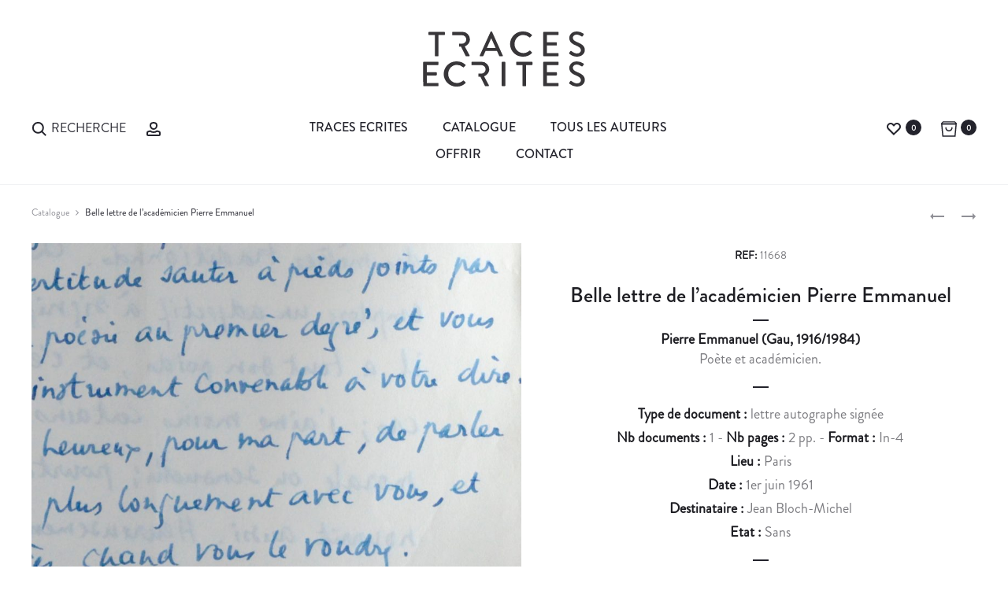

--- FILE ---
content_type: text/html; charset=UTF-8
request_url: https://www.traces-ecrites.com/document/belle-lettre-de-lacademicien-pierre-emmanuel/
body_size: 43172
content:
<!DOCTYPE html>
<html lang="fr-FR">
<head>
<meta charset="UTF-8">
<meta name="viewport" content="width=device-width, initial-scale=1">
<link rel="profile" href="http://gmpg.org/xfn/11">
<link rel="pingback" href="https://www.traces-ecrites.com/xmlrpc.php">
<meta name='robots' content='index, follow, max-image-preview:large, max-snippet:-1, max-video-preview:-1' />

	<!-- This site is optimized with the Yoast SEO plugin v25.3.1 - https://yoast.com/wordpress/plugins/seo/ -->
	<title>Belle lettre de l&#039;académicien Pierre Emmanuel &#8211; Traces Écrites</title>
<link data-rocket-preload as="style" href="https://fonts.googleapis.com/css?family=Poppins%3A300%2C400%2C500%2C600%2C700&#038;subset=latin%2Clatin-ext&#038;display=swap" rel="preload">
<link href="https://fonts.googleapis.com/css?family=Poppins%3A300%2C400%2C500%2C600%2C700&#038;subset=latin%2Clatin-ext&#038;display=swap" media="print" onload="this.media=&#039;all&#039;" rel="stylesheet">
<noscript><link rel="stylesheet" href="https://fonts.googleapis.com/css?family=Poppins%3A300%2C400%2C500%2C600%2C700&#038;subset=latin%2Clatin-ext&#038;display=swap"></noscript>
	<link rel="canonical" href="https://www.traces-ecrites.com/document/belle-lettre-de-lacademicien-pierre-emmanuel/" />
	<meta property="og:locale" content="fr_FR" />
	<meta property="og:type" content="article" />
	<meta property="og:title" content="Belle lettre de l&#039;académicien Pierre Emmanuel &#8211; Traces Écrites" />
	<meta property="og:description" content="Lettre autographe signée de l&rsquo;académicien Pierre Emmanuel, adressée à Jean Bloch-Michel. « [&#8230;] ce mode d&rsquo;expression convient à votre soucis d&rsquo;exactitude : c&rsquo;est par elle que vous atteignez à la poésie.&hellip;" />
	<meta property="og:url" content="https://www.traces-ecrites.com/document/belle-lettre-de-lacademicien-pierre-emmanuel/" />
	<meta property="og:site_name" content="Traces Écrites" />
	<meta property="article:publisher" content="https://www.facebook.com/tracesecrites1994" />
	<meta property="og:image" content="https://www.traces-ecrites.com/wp-content/uploads/2019/09/DSC_0041.jpg" />
	<meta property="og:image:width" content="1934" />
	<meta property="og:image:height" content="1909" />
	<meta property="og:image:type" content="image/jpeg" />
	<meta name="twitter:card" content="summary_large_image" />
	<meta name="twitter:label1" content="Durée de lecture estimée" />
	<meta name="twitter:data1" content="1 minute" />
	<script type="application/ld+json" class="yoast-schema-graph">{"@context":"https://schema.org","@graph":[{"@type":"WebPage","@id":"https://www.traces-ecrites.com/document/belle-lettre-de-lacademicien-pierre-emmanuel/","url":"https://www.traces-ecrites.com/document/belle-lettre-de-lacademicien-pierre-emmanuel/","name":"Belle lettre de l'académicien Pierre Emmanuel &#8211; Traces Écrites","isPartOf":{"@id":"https://www.traces-ecrites.com/#website"},"primaryImageOfPage":{"@id":"https://www.traces-ecrites.com/document/belle-lettre-de-lacademicien-pierre-emmanuel/#primaryimage"},"image":{"@id":"https://www.traces-ecrites.com/document/belle-lettre-de-lacademicien-pierre-emmanuel/#primaryimage"},"thumbnailUrl":"https://www.traces-ecrites.com/wp-content/uploads/2019/09/DSC_0041.jpg","datePublished":"2019-09-16T09:01:14+00:00","breadcrumb":{"@id":"https://www.traces-ecrites.com/document/belle-lettre-de-lacademicien-pierre-emmanuel/#breadcrumb"},"inLanguage":"fr-FR","potentialAction":[{"@type":"ReadAction","target":["https://www.traces-ecrites.com/document/belle-lettre-de-lacademicien-pierre-emmanuel/"]}]},{"@type":"ImageObject","inLanguage":"fr-FR","@id":"https://www.traces-ecrites.com/document/belle-lettre-de-lacademicien-pierre-emmanuel/#primaryimage","url":"https://www.traces-ecrites.com/wp-content/uploads/2019/09/DSC_0041.jpg","contentUrl":"https://www.traces-ecrites.com/wp-content/uploads/2019/09/DSC_0041.jpg","width":1934,"height":1909},{"@type":"BreadcrumbList","@id":"https://www.traces-ecrites.com/document/belle-lettre-de-lacademicien-pierre-emmanuel/#breadcrumb","itemListElement":[{"@type":"ListItem","position":1,"name":"Accueil","item":"https://www.traces-ecrites.com/"},{"@type":"ListItem","position":2,"name":"Catalogue","item":"https://www.traces-ecrites.com/catalogue/"},{"@type":"ListItem","position":3,"name":"Belle lettre de l&rsquo;académicien Pierre Emmanuel"}]},{"@type":"WebSite","@id":"https://www.traces-ecrites.com/#website","url":"https://www.traces-ecrites.com/","name":"Traces Ecrites","description":"Autographe, autographes, lettre autographe, document historique","publisher":{"@id":"https://www.traces-ecrites.com/#organization"},"potentialAction":[{"@type":"SearchAction","target":{"@type":"EntryPoint","urlTemplate":"https://www.traces-ecrites.com/?s={search_term_string}"},"query-input":{"@type":"PropertyValueSpecification","valueRequired":true,"valueName":"search_term_string"}}],"inLanguage":"fr-FR"},{"@type":"Organization","@id":"https://www.traces-ecrites.com/#organization","name":"Traces Écrites - Emmanuel Lorient","url":"https://www.traces-ecrites.com/","logo":{"@type":"ImageObject","inLanguage":"fr-FR","@id":"https://www.traces-ecrites.com/#/schema/logo/image/","url":"https://www.traces-ecrites.com/wp-content/uploads/2025/06/traces-ecrites-logotype-2025.svg","contentUrl":"https://www.traces-ecrites.com/wp-content/uploads/2025/06/traces-ecrites-logotype-2025.svg","width":415,"height":141,"caption":"Traces Écrites - Emmanuel Lorient"},"image":{"@id":"https://www.traces-ecrites.com/#/schema/logo/image/"},"sameAs":["https://www.facebook.com/tracesecrites1994","http://www.instagram.com/traces.ecrites"]}]}</script>
	<!-- / Yoast SEO plugin. -->


<link href='https://fonts.gstatic.com' crossorigin rel='preconnect' />
<link rel="alternate" type="application/rss+xml" title="Traces Écrites &raquo; Flux" href="https://www.traces-ecrites.com/feed/" />
<link rel="alternate" type="application/rss+xml" title="Traces Écrites &raquo; Flux des commentaires" href="https://www.traces-ecrites.com/comments/feed/" />
<link rel='stylesheet' id='trace_search_select-css' href='https://www.traces-ecrites.com/wp-content/plugins/tsearch/select2.min.css?ver=6.6.4' type='text/css' media='all' />
<link rel='stylesheet' id='trace_search_style-css' href='https://www.traces-ecrites.com/wp-content/plugins/tsearch/style.min.css?ver=6.6.4' type='text/css' media='all' />
<style id='wp-emoji-styles-inline-css' type='text/css'>

	img.wp-smiley, img.emoji {
		display: inline !important;
		border: none !important;
		box-shadow: none !important;
		height: 1em !important;
		width: 1em !important;
		margin: 0 0.07em !important;
		vertical-align: -0.1em !important;
		background: none !important;
		padding: 0 !important;
	}
</style>
<link data-minify="1" rel='stylesheet' id='rs-plugin-settings-css' href='https://www.traces-ecrites.com/wp-content/cache/min/1/wp-content/plugins/revslider/public/assets/css/settings.css?ver=1758570120' type='text/css' media='all' />
<style id='rs-plugin-settings-inline-css' type='text/css'>
#rs-demo-id {}
</style>
<link data-minify="1" rel='stylesheet' id='uaf_client_css-css' href='https://www.traces-ecrites.com/wp-content/cache/min/1/wp-content/uploads/useanyfont/uaf.css?ver=1758570120' type='text/css' media='all' />
<link data-minify="1" rel='stylesheet' id='woof-css' href='https://www.traces-ecrites.com/wp-content/cache/min/1/wp-content/plugins/woocommerce-products-filter/css/front.css?ver=1758570120' type='text/css' media='all' />
<link rel='stylesheet' id='chosen-drop-down-css' href='https://www.traces-ecrites.com/wp-content/plugins/woocommerce-products-filter/js/chosen/chosen.min.css?ver=6.6.4' type='text/css' media='all' />
<link data-minify="1" rel='stylesheet' id='icheck-jquery-color-css' href='https://www.traces-ecrites.com/wp-content/cache/min/1/wp-content/plugins/woocommerce-products-filter/js/icheck/skins/flat/aero.css?ver=1758570120' type='text/css' media='all' />
<link data-minify="1" rel='stylesheet' id='woof_by_author_html_items-css' href='https://www.traces-ecrites.com/wp-content/cache/min/1/wp-content/plugins/woocommerce-products-filter/ext/by_author/css/by_author.css?ver=1758570120' type='text/css' media='all' />
<link data-minify="1" rel='stylesheet' id='woof_by_instock_html_items-css' href='https://www.traces-ecrites.com/wp-content/cache/min/1/wp-content/plugins/woocommerce-products-filter/ext/by_instock/css/by_instock.css?ver=1758570120' type='text/css' media='all' />
<link rel='stylesheet' id='woof_by_new_html_items-css' href='https://www.traces-ecrites.com/wp-content/plugins/woocommerce-products-filter/ext/by_new/css/by_new.css?ver=6.6.4' type='text/css' media='all' />
<link data-minify="1" rel='stylesheet' id='photoswipe-css' href='https://www.traces-ecrites.com/wp-content/cache/min/1/wp-content/plugins/woocommerce/assets/css/photoswipe/photoswipe.css?ver=1758570122' type='text/css' media='all' />
<link data-minify="1" rel='stylesheet' id='photoswipe-default-skin-css' href='https://www.traces-ecrites.com/wp-content/cache/min/1/wp-content/plugins/woocommerce/assets/css/photoswipe/default-skin/default-skin.css?ver=1758570122' type='text/css' media='all' />
<link data-minify="1" rel='stylesheet' id='woocommerce-general-css' href='https://www.traces-ecrites.com/wp-content/cache/min/1/wp-content/plugins/woocommerce/assets/css/woocommerce.css?ver=1758570120' type='text/css' media='all' />

<link data-minify="1" rel='stylesheet' id='font-awesome-css' href='https://www.traces-ecrites.com/wp-content/cache/min/1/wp-content/plugins/js_composer/assets/lib/bower/font-awesome/css/font-awesome.min.css?ver=1758570120' type='text/css' media='all' />
<link data-minify="1" rel='stylesheet' id='bootstrap-css' href='https://www.traces-ecrites.com/wp-content/cache/min/1/wp-content/themes/traces-ecrites/css/bootstrap.css?ver=1758570120' type='text/css' media='all' />
<link data-minify="1" rel='stylesheet' id='sober-css' href='https://www.traces-ecrites.com/wp-content/cache/min/1/wp-content/themes/traces-ecrites/style.css?ver=1758570120' type='text/css' media='all' />
<style id='sober-inline-css' type='text/css'>
.sober-popup.popup-layout-fullscreen, .sober-popup-backdrop {background-color: rgba(35,35,44,0.5); }body,button,input,select,textarea{font-size: 24px;font-weight: 400;color: #383639;}
</style>
<link data-minify="1" rel='stylesheet' id='soopf-css' href='https://www.traces-ecrites.com/wp-content/cache/min/1/wp-content/plugins/soo-product-filter/assets/css/frontend.css?ver=1758570120' type='text/css' media='all' />
<link data-minify="1" rel='stylesheet' id='soo-wishlist-css' href='https://www.traces-ecrites.com/wp-content/cache/min/1/wp-content/plugins/soo-wishlist/assets/css/wishlist.css?ver=1758570120' type='text/css' media='all' />
<link data-minify="1" rel='stylesheet' id='sober-child-css' href='https://www.traces-ecrites.com/wp-content/cache/min/1/wp-content/themes/traces-ecrites-child/style.css?ver=1758570120' type='text/css' media='all' />
<script type="text/template" id="tmpl-variation-template">
	<div class="woocommerce-variation-description">
		{{{ data.variation.variation_description }}}
	</div>

	<div class="woocommerce-variation-price">
		{{{ data.variation.price_html }}}
	</div>

	<div class="woocommerce-variation-availability">
		{{{ data.variation.availability_html }}}
	</div>
</script>
<script type="text/template" id="tmpl-unavailable-variation-template">
	<p>Désolé, ce produit n&rsquo;est pas disponible. Veuillez choisir une combinaison différente.</p>
</script>
<script type="text/javascript" src="https://www.traces-ecrites.com/wp-includes/js/jquery/jquery.min.js?ver=3.7.1" id="jquery-core-js"></script>
<script type="text/javascript" src="https://www.traces-ecrites.com/wp-includes/js/jquery/jquery-migrate.min.js?ver=3.4.1" id="jquery-migrate-js"></script>
<script type="text/javascript" src="https://www.traces-ecrites.com/wp-content/plugins/revslider/public/assets/js/jquery.themepunch.tools.min.js?ver=5.4.3&#039; defer=&#039;defer" id="tp-tools-js"></script>
<script type="text/javascript" src="https://www.traces-ecrites.com/wp-content/plugins/revslider/public/assets/js/jquery.themepunch.revolution.min.js?ver=5.4.3&#039; defer=&#039;defer" id="revmin-js"></script>
<script type="text/javascript" id="wc-add-to-cart-js-extra">
/* <![CDATA[ */
var wc_add_to_cart_params = {"ajax_url":"\/wp-admin\/admin-ajax.php","wc_ajax_url":"\/document\/belle-lettre-de-lacademicien-pierre-emmanuel\/?wc-ajax=%%endpoint%%","i18n_view_cart":"Voir le panier","cart_url":"https:\/\/www.traces-ecrites.com\/panier\/","is_cart":"","cart_redirect_after_add":"no"};
/* ]]> */
</script>
<script type="text/javascript" src="//www.traces-ecrites.com/wp-content/plugins/woocommerce/assets/js/frontend/add-to-cart.min.js?ver=3.0.7" id="wc-add-to-cart-js"></script>
<script data-minify="1" type="text/javascript" src="https://www.traces-ecrites.com/wp-content/cache/min/1/wp-content/plugins/js_composer/assets/js/vendors/woocommerce-add-to-cart.js?ver=1758570120" id="vc_woocommerce-add-to-cart-js-js"></script>
<link rel="https://api.w.org/" href="https://www.traces-ecrites.com/wp-json/" /><link rel="alternate" title="JSON" type="application/json" href="https://www.traces-ecrites.com/wp-json/wp/v2/product/25469" /><link rel="EditURI" type="application/rsd+xml" title="RSD" href="https://www.traces-ecrites.com/xmlrpc.php?rsd" />
<link rel='shortlink' href='https://www.traces-ecrites.com/?p=25469' />
<link rel="alternate" title="oEmbed (JSON)" type="application/json+oembed" href="https://www.traces-ecrites.com/wp-json/oembed/1.0/embed?url=https%3A%2F%2Fwww.traces-ecrites.com%2Fdocument%2Fbelle-lettre-de-lacademicien-pierre-emmanuel%2F" />
<link rel="alternate" title="oEmbed (XML)" type="text/xml+oembed" href="https://www.traces-ecrites.com/wp-json/oembed/1.0/embed?url=https%3A%2F%2Fwww.traces-ecrites.com%2Fdocument%2Fbelle-lettre-de-lacademicien-pierre-emmanuel%2F&#038;format=xml" />

		<!-- GA Google Analytics @ https://m0n.co/ga -->
		<script async src="https://www.googletagmanager.com/gtag/js?id=G-K57R29VH32"></script>
		<script>
			window.dataLayer = window.dataLayer || [];
			function gtag(){dataLayer.push(arguments);}
			gtag('js', new Date());
			gtag('config', 'G-K57R29VH32');
		</script>

	 <script type="text/javascript">
	function hide_regions()
	{
		jQuery('.woof_container_region').hide();
	}
	
	function hide_periodes()
	{
		jQuery('.woof_container_doc_periode').hide();
	}

	function hide_regions_monde()
	{
		jQuery('.woof_container_region_monde').hide();
	}	

	// Cache le filtre regionalisme apres chaque woof
	function woof_ajax_done_handler(e) {
		jQuery('.woof_checkbox_instock_container').hide(); // hide instock

	    if(window.location.href.indexOf("regionalisme") == -1) {
	       hide_regions();
	    }
	    if(window.location.href.indexOf("voyage") == -1) {
	       hide_regions_monde();
	    }
	}
</script>

	<noscript><style>.woocommerce-product-gallery{ opacity: 1 !important; }</style></noscript>
	<meta name="generator" content="Powered by Visual Composer - drag and drop page builder for WordPress."/>
<!--[if lte IE 9]><link rel="stylesheet" type="text/css" href="https://www.traces-ecrites.com/wp-content/plugins/js_composer/assets/css/vc_lte_ie9.min.css" media="screen"><![endif]--><meta name="generator" content="Powered by Slider Revolution 5.4.3 - responsive, Mobile-Friendly Slider Plugin for WordPress with comfortable drag and drop interface." />
<link rel="icon" href="https://www.traces-ecrites.com/wp-content/uploads/2025/06/cropped-favicon-te-100x100.png" sizes="32x32" />
<link rel="icon" href="https://www.traces-ecrites.com/wp-content/uploads/2025/06/cropped-favicon-te-340x340.png" sizes="192x192" />
<link rel="apple-touch-icon" href="https://www.traces-ecrites.com/wp-content/uploads/2025/06/cropped-favicon-te-340x340.png" />
<meta name="msapplication-TileImage" content="https://www.traces-ecrites.com/wp-content/uploads/2025/06/cropped-favicon-te-340x340.png" />
<script type="text/javascript">function setREVStartSize(e){
				try{ var i=jQuery(window).width(),t=9999,r=0,n=0,l=0,f=0,s=0,h=0;					
					if(e.responsiveLevels&&(jQuery.each(e.responsiveLevels,function(e,f){f>i&&(t=r=f,l=e),i>f&&f>r&&(r=f,n=e)}),t>r&&(l=n)),f=e.gridheight[l]||e.gridheight[0]||e.gridheight,s=e.gridwidth[l]||e.gridwidth[0]||e.gridwidth,h=i/s,h=h>1?1:h,f=Math.round(h*f),"fullscreen"==e.sliderLayout){var u=(e.c.width(),jQuery(window).height());if(void 0!=e.fullScreenOffsetContainer){var c=e.fullScreenOffsetContainer.split(",");if (c) jQuery.each(c,function(e,i){u=jQuery(i).length>0?u-jQuery(i).outerHeight(!0):u}),e.fullScreenOffset.split("%").length>1&&void 0!=e.fullScreenOffset&&e.fullScreenOffset.length>0?u-=jQuery(window).height()*parseInt(e.fullScreenOffset,0)/100:void 0!=e.fullScreenOffset&&e.fullScreenOffset.length>0&&(u-=parseInt(e.fullScreenOffset,0))}f=u}else void 0!=e.minHeight&&f<e.minHeight&&(f=e.minHeight);e.c.closest(".rev_slider_wrapper").css({height:f})					
				}catch(d){console.log("Failure at Presize of Slider:"+d)}
			};</script>
		<style type="text/css" id="wp-custom-css">
			/*
Vous pouvez ajouter du CSS personnalisé ici.

Cliquez sur l’icône d’aide ci-dessus pour en savoir plus.
*/

.nav-menu a {
  font-size: 1.6rem;
  text-transform: uppercase;
	font-weight: normal;
}

.menu-item.menu-item-search span {
 font-size: 1.6rem;
  text-transform: uppercase;
	font-weight: normal;
}

.woocommerce div.product .product-share {
  font-size: 1.3rem;
}

.widget_categories li a {
  font-size: 1.4rem;
  font-weight: 500;
}

.hfeed .site-main .read-more {
  font-size: 1.6rem;
}


.wpb-js-composer .vc_tta.vc_general {
  font-size: 1.3em;
}

.single-auteur .descauteur {
  font-size: 1.9rem;
  line-height: 1.6;
  text-align: justify;
}

.woocommerce div.product div.summary {
  font-size: 1.8rem;
  text-align: center;
	line-height: 30px;
}


body {
  font-size: 16px !important;
}



.page-header .page-title {
    font-size: 90px;
    font-size: 9rem;
    color: #23232c;
    font-weight: 300;
    font-family: 'brandon-medium' !important
    margin: 0;
    line-height: 1;
    padding-bottom: 35px;
}

.topbar a {
    color: #23232c !important;
}

.docautlink {
    color: #1e1e23;
    font-weight: bold;
    display: block;
    line-height: 20px!important;
}

.sober-message-box.success .box-content, .sober-message-box.success a.close {
    color: #23232c !important;
}

.sober-message-box.success {
    background-color: #FFF !important;
    border: 1px solid #23232c !important;
}

.sober-message-box.success svg {
    fill: #23232c !important;
    stroke: #23232c!important;
}		</style>
		
        <script type="text/javascript">
            if (typeof woof_lang_custom == 'undefined') {
                var woof_lang_custom = {};//!!important
            }
            woof_lang_custom.woof_author = "By author";
        </script>
              
        <script type="text/javascript">
            if (typeof woof_lang_custom == 'undefined') {
                var woof_lang_custom = {};//!!important
            }
            woof_lang_custom.stock = "In stock";
        </script>
        
        <script type="text/javascript">
            if (typeof woof_lang_custom == 'undefined') {
                var woof_lang_custom = {};//!!important
            }
            woof_lang_custom.woof_new = "By new";
        </script>
        

        <script type="text/javascript">

            var woof_ajaxurl = "https://www.traces-ecrites.com/wp-admin/admin-ajax.php";

            var woof_lang = {
                'orderby': "orderby",
                'perpage': "per page",
                'pricerange': "price range",
                'menu_order': "menu order",
                'popularity': "popularity",
                'rating': "rating",
                'price': "price low to high",
                'price-desc': "price high to low"
            };

            if (typeof woof_lang_custom == 'undefined') {
                var woof_lang_custom = {};//!!important
            }

            //***

            var woof_is_mobile = 0;
        
            var woof_is_permalink =1;

            var woof_shop_page = "";
        
            var woof_really_curr_tax = {};

            var woof_show_price_search_button = 0;
            var woof_show_price_search_type = 0;
        
            var woof_show_price_search_type = 0;

            var swoof_search_slug = "filtre";

        
            var icheck_skin = {};
                                    icheck_skin.skin = "flat";
                icheck_skin.color = "aero";
        
            var is_woof_use_chosen =1;

            var woof_current_page_link = location.protocol + '//' + location.host + location.pathname;
            //***lets remove pagination from woof_current_page_link
            woof_current_page_link = woof_current_page_link.replace(/\page\/[0-9]+/, "");
                            woof_current_page_link = "https://www.traces-ecrites.com/catalogue/";
                            var woof_link = 'https://www.traces-ecrites.com/wp-content/plugins/woocommerce-products-filter/';

            var woof_current_values = '[]';
            //+++
            var woof_lang_loading = "Loading ...";

                        woof_lang_loading = "Chargement";
        
            var woof_lang_show_products_filter = "show products filter";
            var woof_lang_hide_products_filter = "hide products filter";
            var woof_lang_pricerange = "price range";

            //+++

            var woof_use_beauty_scroll =0;
            //+++
            var woof_autosubmit =1;
            var woof_ajaxurl = "https://www.traces-ecrites.com/wp-admin/admin-ajax.php";
            var woof_submit_link = "";
            var woof_is_ajax = 0;
            var woof_ajax_redraw = 0;
            var woof_ajax_page_num =1;
            var woof_ajax_first_done = false;
            var woof_checkboxes_slide_flag = true;


            //toggles
            var woof_toggle_type = "text";

            var woof_toggle_closed_text = "-";
            var woof_toggle_opened_text = "+";

            var woof_toggle_closed_image = "https://www.traces-ecrites.com/wp-content/plugins/woocommerce-products-filter/img/plus3.png";
            var woof_toggle_opened_image = "https://www.traces-ecrites.com/wp-content/plugins/woocommerce-products-filter/img/minus3.png";


            //indexes which can be displayed in red buttons panel
                    var woof_accept_array = ["min_price", "orderby", "perpage", "woof_author","stock","woof_new","doc_type","region_monde","region","motcle","doc_format","doc_theme","doc_periode","doc_prix","doc_emplacement","product_visibility","product_cat","product_tag"];

        

            var woof_overlay_skin = "default";
            jQuery(function () {
                woof_current_values = jQuery.parseJSON(woof_current_values);
                if (woof_current_values.length == 0) {
                    woof_current_values = {};
                }

            });
            //***
            //for extensions

            var woof_ext_init_functions = null;
                        woof_ext_init_functions = '{"by_instock":"woof_init_instock"}';
        

            //***
            function woof_js_after_ajax_done() {
                jQuery(document).trigger('woof_ajax_done');
        document.location.href = "#woof_results_by_ajax";            }
        </script>
        <style id="kirki-inline-styles">@media screen and (max-width: 767px){.mobile-menu{width:85%;}}/* devanagari */
@font-face {
  font-family: 'Poppins';
  font-style: normal;
  font-weight: 400;
  font-display: swap;
  src: url(https://www.traces-ecrites.com/wp-content/fonts/poppins/pxiEyp8kv8JHgFVrJJbecmNE.woff2) format('woff2');
  unicode-range: U+0900-097F, U+1CD0-1CF9, U+200C-200D, U+20A8, U+20B9, U+20F0, U+25CC, U+A830-A839, U+A8E0-A8FF, U+11B00-11B09;
}
/* latin-ext */
@font-face {
  font-family: 'Poppins';
  font-style: normal;
  font-weight: 400;
  font-display: swap;
  src: url(https://www.traces-ecrites.com/wp-content/fonts/poppins/pxiEyp8kv8JHgFVrJJnecmNE.woff2) format('woff2');
  unicode-range: U+0100-02BA, U+02BD-02C5, U+02C7-02CC, U+02CE-02D7, U+02DD-02FF, U+0304, U+0308, U+0329, U+1D00-1DBF, U+1E00-1E9F, U+1EF2-1EFF, U+2020, U+20A0-20AB, U+20AD-20C0, U+2113, U+2C60-2C7F, U+A720-A7FF;
}
/* latin */
@font-face {
  font-family: 'Poppins';
  font-style: normal;
  font-weight: 400;
  font-display: swap;
  src: url(https://www.traces-ecrites.com/wp-content/fonts/poppins/pxiEyp8kv8JHgFVrJJfecg.woff2) format('woff2');
  unicode-range: U+0000-00FF, U+0131, U+0152-0153, U+02BB-02BC, U+02C6, U+02DA, U+02DC, U+0304, U+0308, U+0329, U+2000-206F, U+20AC, U+2122, U+2191, U+2193, U+2212, U+2215, U+FEFF, U+FFFD;
}
/* devanagari */
@font-face {
  font-family: 'Poppins';
  font-style: normal;
  font-weight: 500;
  font-display: swap;
  src: url(https://www.traces-ecrites.com/wp-content/fonts/poppins/pxiByp8kv8JHgFVrLGT9Z11lFc-K.woff2) format('woff2');
  unicode-range: U+0900-097F, U+1CD0-1CF9, U+200C-200D, U+20A8, U+20B9, U+20F0, U+25CC, U+A830-A839, U+A8E0-A8FF, U+11B00-11B09;
}
/* latin-ext */
@font-face {
  font-family: 'Poppins';
  font-style: normal;
  font-weight: 500;
  font-display: swap;
  src: url(https://www.traces-ecrites.com/wp-content/fonts/poppins/pxiByp8kv8JHgFVrLGT9Z1JlFc-K.woff2) format('woff2');
  unicode-range: U+0100-02BA, U+02BD-02C5, U+02C7-02CC, U+02CE-02D7, U+02DD-02FF, U+0304, U+0308, U+0329, U+1D00-1DBF, U+1E00-1E9F, U+1EF2-1EFF, U+2020, U+20A0-20AB, U+20AD-20C0, U+2113, U+2C60-2C7F, U+A720-A7FF;
}
/* latin */
@font-face {
  font-family: 'Poppins';
  font-style: normal;
  font-weight: 500;
  font-display: swap;
  src: url(https://www.traces-ecrites.com/wp-content/fonts/poppins/pxiByp8kv8JHgFVrLGT9Z1xlFQ.woff2) format('woff2');
  unicode-range: U+0000-00FF, U+0131, U+0152-0153, U+02BB-02BC, U+02C6, U+02DA, U+02DC, U+0304, U+0308, U+0329, U+2000-206F, U+20AC, U+2122, U+2191, U+2193, U+2212, U+2215, U+FEFF, U+FFFD;
}
/* devanagari */
@font-face {
  font-family: 'Poppins';
  font-style: normal;
  font-weight: 600;
  font-display: swap;
  src: url(https://www.traces-ecrites.com/wp-content/fonts/poppins/pxiByp8kv8JHgFVrLEj6Z11lFc-K.woff2) format('woff2');
  unicode-range: U+0900-097F, U+1CD0-1CF9, U+200C-200D, U+20A8, U+20B9, U+20F0, U+25CC, U+A830-A839, U+A8E0-A8FF, U+11B00-11B09;
}
/* latin-ext */
@font-face {
  font-family: 'Poppins';
  font-style: normal;
  font-weight: 600;
  font-display: swap;
  src: url(https://www.traces-ecrites.com/wp-content/fonts/poppins/pxiByp8kv8JHgFVrLEj6Z1JlFc-K.woff2) format('woff2');
  unicode-range: U+0100-02BA, U+02BD-02C5, U+02C7-02CC, U+02CE-02D7, U+02DD-02FF, U+0304, U+0308, U+0329, U+1D00-1DBF, U+1E00-1E9F, U+1EF2-1EFF, U+2020, U+20A0-20AB, U+20AD-20C0, U+2113, U+2C60-2C7F, U+A720-A7FF;
}
/* latin */
@font-face {
  font-family: 'Poppins';
  font-style: normal;
  font-weight: 600;
  font-display: swap;
  src: url(https://www.traces-ecrites.com/wp-content/fonts/poppins/pxiByp8kv8JHgFVrLEj6Z1xlFQ.woff2) format('woff2');
  unicode-range: U+0000-00FF, U+0131, U+0152-0153, U+02BB-02BC, U+02C6, U+02DA, U+02DC, U+0304, U+0308, U+0329, U+2000-206F, U+20AC, U+2122, U+2191, U+2193, U+2212, U+2215, U+FEFF, U+FFFD;
}
/* devanagari */
@font-face {
  font-family: 'Poppins';
  font-style: normal;
  font-weight: 700;
  font-display: swap;
  src: url(https://www.traces-ecrites.com/wp-content/fonts/poppins/pxiByp8kv8JHgFVrLCz7Z11lFc-K.woff2) format('woff2');
  unicode-range: U+0900-097F, U+1CD0-1CF9, U+200C-200D, U+20A8, U+20B9, U+20F0, U+25CC, U+A830-A839, U+A8E0-A8FF, U+11B00-11B09;
}
/* latin-ext */
@font-face {
  font-family: 'Poppins';
  font-style: normal;
  font-weight: 700;
  font-display: swap;
  src: url(https://www.traces-ecrites.com/wp-content/fonts/poppins/pxiByp8kv8JHgFVrLCz7Z1JlFc-K.woff2) format('woff2');
  unicode-range: U+0100-02BA, U+02BD-02C5, U+02C7-02CC, U+02CE-02D7, U+02DD-02FF, U+0304, U+0308, U+0329, U+1D00-1DBF, U+1E00-1E9F, U+1EF2-1EFF, U+2020, U+20A0-20AB, U+20AD-20C0, U+2113, U+2C60-2C7F, U+A720-A7FF;
}
/* latin */
@font-face {
  font-family: 'Poppins';
  font-style: normal;
  font-weight: 700;
  font-display: swap;
  src: url(https://www.traces-ecrites.com/wp-content/fonts/poppins/pxiByp8kv8JHgFVrLCz7Z1xlFQ.woff2) format('woff2');
  unicode-range: U+0000-00FF, U+0131, U+0152-0153, U+02BB-02BC, U+02C6, U+02DA, U+02DC, U+0304, U+0308, U+0329, U+2000-206F, U+20AC, U+2122, U+2191, U+2193, U+2212, U+2215, U+FEFF, U+FFFD;
}/* devanagari */
@font-face {
  font-family: 'Poppins';
  font-style: normal;
  font-weight: 400;
  font-display: swap;
  src: url(https://www.traces-ecrites.com/wp-content/fonts/poppins/pxiEyp8kv8JHgFVrJJbecmNE.woff2) format('woff2');
  unicode-range: U+0900-097F, U+1CD0-1CF9, U+200C-200D, U+20A8, U+20B9, U+20F0, U+25CC, U+A830-A839, U+A8E0-A8FF, U+11B00-11B09;
}
/* latin-ext */
@font-face {
  font-family: 'Poppins';
  font-style: normal;
  font-weight: 400;
  font-display: swap;
  src: url(https://www.traces-ecrites.com/wp-content/fonts/poppins/pxiEyp8kv8JHgFVrJJnecmNE.woff2) format('woff2');
  unicode-range: U+0100-02BA, U+02BD-02C5, U+02C7-02CC, U+02CE-02D7, U+02DD-02FF, U+0304, U+0308, U+0329, U+1D00-1DBF, U+1E00-1E9F, U+1EF2-1EFF, U+2020, U+20A0-20AB, U+20AD-20C0, U+2113, U+2C60-2C7F, U+A720-A7FF;
}
/* latin */
@font-face {
  font-family: 'Poppins';
  font-style: normal;
  font-weight: 400;
  font-display: swap;
  src: url(https://www.traces-ecrites.com/wp-content/fonts/poppins/pxiEyp8kv8JHgFVrJJfecg.woff2) format('woff2');
  unicode-range: U+0000-00FF, U+0131, U+0152-0153, U+02BB-02BC, U+02C6, U+02DA, U+02DC, U+0304, U+0308, U+0329, U+2000-206F, U+20AC, U+2122, U+2191, U+2193, U+2212, U+2215, U+FEFF, U+FFFD;
}
/* devanagari */
@font-face {
  font-family: 'Poppins';
  font-style: normal;
  font-weight: 500;
  font-display: swap;
  src: url(https://www.traces-ecrites.com/wp-content/fonts/poppins/pxiByp8kv8JHgFVrLGT9Z11lFc-K.woff2) format('woff2');
  unicode-range: U+0900-097F, U+1CD0-1CF9, U+200C-200D, U+20A8, U+20B9, U+20F0, U+25CC, U+A830-A839, U+A8E0-A8FF, U+11B00-11B09;
}
/* latin-ext */
@font-face {
  font-family: 'Poppins';
  font-style: normal;
  font-weight: 500;
  font-display: swap;
  src: url(https://www.traces-ecrites.com/wp-content/fonts/poppins/pxiByp8kv8JHgFVrLGT9Z1JlFc-K.woff2) format('woff2');
  unicode-range: U+0100-02BA, U+02BD-02C5, U+02C7-02CC, U+02CE-02D7, U+02DD-02FF, U+0304, U+0308, U+0329, U+1D00-1DBF, U+1E00-1E9F, U+1EF2-1EFF, U+2020, U+20A0-20AB, U+20AD-20C0, U+2113, U+2C60-2C7F, U+A720-A7FF;
}
/* latin */
@font-face {
  font-family: 'Poppins';
  font-style: normal;
  font-weight: 500;
  font-display: swap;
  src: url(https://www.traces-ecrites.com/wp-content/fonts/poppins/pxiByp8kv8JHgFVrLGT9Z1xlFQ.woff2) format('woff2');
  unicode-range: U+0000-00FF, U+0131, U+0152-0153, U+02BB-02BC, U+02C6, U+02DA, U+02DC, U+0304, U+0308, U+0329, U+2000-206F, U+20AC, U+2122, U+2191, U+2193, U+2212, U+2215, U+FEFF, U+FFFD;
}
/* devanagari */
@font-face {
  font-family: 'Poppins';
  font-style: normal;
  font-weight: 600;
  font-display: swap;
  src: url(https://www.traces-ecrites.com/wp-content/fonts/poppins/pxiByp8kv8JHgFVrLEj6Z11lFc-K.woff2) format('woff2');
  unicode-range: U+0900-097F, U+1CD0-1CF9, U+200C-200D, U+20A8, U+20B9, U+20F0, U+25CC, U+A830-A839, U+A8E0-A8FF, U+11B00-11B09;
}
/* latin-ext */
@font-face {
  font-family: 'Poppins';
  font-style: normal;
  font-weight: 600;
  font-display: swap;
  src: url(https://www.traces-ecrites.com/wp-content/fonts/poppins/pxiByp8kv8JHgFVrLEj6Z1JlFc-K.woff2) format('woff2');
  unicode-range: U+0100-02BA, U+02BD-02C5, U+02C7-02CC, U+02CE-02D7, U+02DD-02FF, U+0304, U+0308, U+0329, U+1D00-1DBF, U+1E00-1E9F, U+1EF2-1EFF, U+2020, U+20A0-20AB, U+20AD-20C0, U+2113, U+2C60-2C7F, U+A720-A7FF;
}
/* latin */
@font-face {
  font-family: 'Poppins';
  font-style: normal;
  font-weight: 600;
  font-display: swap;
  src: url(https://www.traces-ecrites.com/wp-content/fonts/poppins/pxiByp8kv8JHgFVrLEj6Z1xlFQ.woff2) format('woff2');
  unicode-range: U+0000-00FF, U+0131, U+0152-0153, U+02BB-02BC, U+02C6, U+02DA, U+02DC, U+0304, U+0308, U+0329, U+2000-206F, U+20AC, U+2122, U+2191, U+2193, U+2212, U+2215, U+FEFF, U+FFFD;
}
/* devanagari */
@font-face {
  font-family: 'Poppins';
  font-style: normal;
  font-weight: 700;
  font-display: swap;
  src: url(https://www.traces-ecrites.com/wp-content/fonts/poppins/pxiByp8kv8JHgFVrLCz7Z11lFc-K.woff2) format('woff2');
  unicode-range: U+0900-097F, U+1CD0-1CF9, U+200C-200D, U+20A8, U+20B9, U+20F0, U+25CC, U+A830-A839, U+A8E0-A8FF, U+11B00-11B09;
}
/* latin-ext */
@font-face {
  font-family: 'Poppins';
  font-style: normal;
  font-weight: 700;
  font-display: swap;
  src: url(https://www.traces-ecrites.com/wp-content/fonts/poppins/pxiByp8kv8JHgFVrLCz7Z1JlFc-K.woff2) format('woff2');
  unicode-range: U+0100-02BA, U+02BD-02C5, U+02C7-02CC, U+02CE-02D7, U+02DD-02FF, U+0304, U+0308, U+0329, U+1D00-1DBF, U+1E00-1E9F, U+1EF2-1EFF, U+2020, U+20A0-20AB, U+20AD-20C0, U+2113, U+2C60-2C7F, U+A720-A7FF;
}
/* latin */
@font-face {
  font-family: 'Poppins';
  font-style: normal;
  font-weight: 700;
  font-display: swap;
  src: url(https://www.traces-ecrites.com/wp-content/fonts/poppins/pxiByp8kv8JHgFVrLCz7Z1xlFQ.woff2) format('woff2');
  unicode-range: U+0000-00FF, U+0131, U+0152-0153, U+02BB-02BC, U+02C6, U+02DA, U+02DC, U+0304, U+0308, U+0329, U+2000-206F, U+20AC, U+2122, U+2191, U+2193, U+2212, U+2215, U+FEFF, U+FFFD;
}/* devanagari */
@font-face {
  font-family: 'Poppins';
  font-style: normal;
  font-weight: 400;
  font-display: swap;
  src: url(https://www.traces-ecrites.com/wp-content/fonts/poppins/pxiEyp8kv8JHgFVrJJbecmNE.woff2) format('woff2');
  unicode-range: U+0900-097F, U+1CD0-1CF9, U+200C-200D, U+20A8, U+20B9, U+20F0, U+25CC, U+A830-A839, U+A8E0-A8FF, U+11B00-11B09;
}
/* latin-ext */
@font-face {
  font-family: 'Poppins';
  font-style: normal;
  font-weight: 400;
  font-display: swap;
  src: url(https://www.traces-ecrites.com/wp-content/fonts/poppins/pxiEyp8kv8JHgFVrJJnecmNE.woff2) format('woff2');
  unicode-range: U+0100-02BA, U+02BD-02C5, U+02C7-02CC, U+02CE-02D7, U+02DD-02FF, U+0304, U+0308, U+0329, U+1D00-1DBF, U+1E00-1E9F, U+1EF2-1EFF, U+2020, U+20A0-20AB, U+20AD-20C0, U+2113, U+2C60-2C7F, U+A720-A7FF;
}
/* latin */
@font-face {
  font-family: 'Poppins';
  font-style: normal;
  font-weight: 400;
  font-display: swap;
  src: url(https://www.traces-ecrites.com/wp-content/fonts/poppins/pxiEyp8kv8JHgFVrJJfecg.woff2) format('woff2');
  unicode-range: U+0000-00FF, U+0131, U+0152-0153, U+02BB-02BC, U+02C6, U+02DA, U+02DC, U+0304, U+0308, U+0329, U+2000-206F, U+20AC, U+2122, U+2191, U+2193, U+2212, U+2215, U+FEFF, U+FFFD;
}
/* devanagari */
@font-face {
  font-family: 'Poppins';
  font-style: normal;
  font-weight: 500;
  font-display: swap;
  src: url(https://www.traces-ecrites.com/wp-content/fonts/poppins/pxiByp8kv8JHgFVrLGT9Z11lFc-K.woff2) format('woff2');
  unicode-range: U+0900-097F, U+1CD0-1CF9, U+200C-200D, U+20A8, U+20B9, U+20F0, U+25CC, U+A830-A839, U+A8E0-A8FF, U+11B00-11B09;
}
/* latin-ext */
@font-face {
  font-family: 'Poppins';
  font-style: normal;
  font-weight: 500;
  font-display: swap;
  src: url(https://www.traces-ecrites.com/wp-content/fonts/poppins/pxiByp8kv8JHgFVrLGT9Z1JlFc-K.woff2) format('woff2');
  unicode-range: U+0100-02BA, U+02BD-02C5, U+02C7-02CC, U+02CE-02D7, U+02DD-02FF, U+0304, U+0308, U+0329, U+1D00-1DBF, U+1E00-1E9F, U+1EF2-1EFF, U+2020, U+20A0-20AB, U+20AD-20C0, U+2113, U+2C60-2C7F, U+A720-A7FF;
}
/* latin */
@font-face {
  font-family: 'Poppins';
  font-style: normal;
  font-weight: 500;
  font-display: swap;
  src: url(https://www.traces-ecrites.com/wp-content/fonts/poppins/pxiByp8kv8JHgFVrLGT9Z1xlFQ.woff2) format('woff2');
  unicode-range: U+0000-00FF, U+0131, U+0152-0153, U+02BB-02BC, U+02C6, U+02DA, U+02DC, U+0304, U+0308, U+0329, U+2000-206F, U+20AC, U+2122, U+2191, U+2193, U+2212, U+2215, U+FEFF, U+FFFD;
}
/* devanagari */
@font-face {
  font-family: 'Poppins';
  font-style: normal;
  font-weight: 600;
  font-display: swap;
  src: url(https://www.traces-ecrites.com/wp-content/fonts/poppins/pxiByp8kv8JHgFVrLEj6Z11lFc-K.woff2) format('woff2');
  unicode-range: U+0900-097F, U+1CD0-1CF9, U+200C-200D, U+20A8, U+20B9, U+20F0, U+25CC, U+A830-A839, U+A8E0-A8FF, U+11B00-11B09;
}
/* latin-ext */
@font-face {
  font-family: 'Poppins';
  font-style: normal;
  font-weight: 600;
  font-display: swap;
  src: url(https://www.traces-ecrites.com/wp-content/fonts/poppins/pxiByp8kv8JHgFVrLEj6Z1JlFc-K.woff2) format('woff2');
  unicode-range: U+0100-02BA, U+02BD-02C5, U+02C7-02CC, U+02CE-02D7, U+02DD-02FF, U+0304, U+0308, U+0329, U+1D00-1DBF, U+1E00-1E9F, U+1EF2-1EFF, U+2020, U+20A0-20AB, U+20AD-20C0, U+2113, U+2C60-2C7F, U+A720-A7FF;
}
/* latin */
@font-face {
  font-family: 'Poppins';
  font-style: normal;
  font-weight: 600;
  font-display: swap;
  src: url(https://www.traces-ecrites.com/wp-content/fonts/poppins/pxiByp8kv8JHgFVrLEj6Z1xlFQ.woff2) format('woff2');
  unicode-range: U+0000-00FF, U+0131, U+0152-0153, U+02BB-02BC, U+02C6, U+02DA, U+02DC, U+0304, U+0308, U+0329, U+2000-206F, U+20AC, U+2122, U+2191, U+2193, U+2212, U+2215, U+FEFF, U+FFFD;
}
/* devanagari */
@font-face {
  font-family: 'Poppins';
  font-style: normal;
  font-weight: 700;
  font-display: swap;
  src: url(https://www.traces-ecrites.com/wp-content/fonts/poppins/pxiByp8kv8JHgFVrLCz7Z11lFc-K.woff2) format('woff2');
  unicode-range: U+0900-097F, U+1CD0-1CF9, U+200C-200D, U+20A8, U+20B9, U+20F0, U+25CC, U+A830-A839, U+A8E0-A8FF, U+11B00-11B09;
}
/* latin-ext */
@font-face {
  font-family: 'Poppins';
  font-style: normal;
  font-weight: 700;
  font-display: swap;
  src: url(https://www.traces-ecrites.com/wp-content/fonts/poppins/pxiByp8kv8JHgFVrLCz7Z1JlFc-K.woff2) format('woff2');
  unicode-range: U+0100-02BA, U+02BD-02C5, U+02C7-02CC, U+02CE-02D7, U+02DD-02FF, U+0304, U+0308, U+0329, U+1D00-1DBF, U+1E00-1E9F, U+1EF2-1EFF, U+2020, U+20A0-20AB, U+20AD-20C0, U+2113, U+2C60-2C7F, U+A720-A7FF;
}
/* latin */
@font-face {
  font-family: 'Poppins';
  font-style: normal;
  font-weight: 700;
  font-display: swap;
  src: url(https://www.traces-ecrites.com/wp-content/fonts/poppins/pxiByp8kv8JHgFVrLCz7Z1xlFQ.woff2) format('woff2');
  unicode-range: U+0000-00FF, U+0131, U+0152-0153, U+02BB-02BC, U+02C6, U+02DA, U+02DC, U+0304, U+0308, U+0329, U+2000-206F, U+20AC, U+2122, U+2191, U+2193, U+2212, U+2215, U+FEFF, U+FFFD;
}</style><noscript><style type="text/css"> .wpb_animate_when_almost_visible { opacity: 1; }</style></noscript><noscript><style id="rocket-lazyload-nojs-css">.rll-youtube-player, [data-lazy-src]{display:none !important;}</style></noscript><meta name="generator" content="WP Rocket 3.19.1.2" data-wpr-features="wpr_minify_js wpr_lazyload_images wpr_minify_css wpr_preload_links wpr_desktop" /></head>

<body class="product-template-default single single-product postid-25469 woocommerce woocommerce-page  sidebar-no-sidebar topbar-disabled header-v5 header-white header-hoverable no-page-header page-header-style-normal page-header-color shop-hover-thumbnail blog-classic product-style-3 shop-navigation-links wpb-js-composer js-comp-ver-5.1.1 vc_responsive">

<div data-rocket-location-hash="9c4c9fb08d004d65c15e6dd3efdcf581" id="svg-defs" class="svg-defs hidden"><svg xmlns="http://www.w3.org/2000/svg" xmlns:xlink="http://www.w3.org/1999/xlink"><symbol viewBox="0 0 20 20" id="backtotop-arrow"><path d="M9 5v14h2V5h3l-4-4-4 4z"/></symbol><symbol viewBox="0 0 20 20" id="basket-addtocart"><path fill="none" stroke-width="2" stroke-linejoin="round" stroke-miterlimit="10" d="M2.492 6l1 7H14l4-7z"/><circle cx="4.492" cy="16.624" r="1.5"/><circle cx="11" cy="16.624" r="1.5"/><path fill="none" stroke-width="2" stroke-linecap="round" stroke-miterlimit="10" d="M2 2h3"/></symbol><symbol viewBox="0 0 42000 64002" shape-rendering="geometricPrecision" text-rendering="geometricPrecision" image-rendering="optimizeQuality" fill-rule="evenodd" clip-rule="evenodd" id="chair"><defs><style>.acfil0{fill:#27afb7;fill-rule:nonzero}</style></defs><path class="acfil0" d="M11999 0h18002c1102 0 2102 451 2825 1174l-2 2c726 726 1176 1728 1176 2823v27002c0 1097-450 2095-1174 2820l-5 5c-725 724-1723 1174-2820 1174h-8001v2000h11430c984 0 1878 403 2523 1048v5c645 646 1048 1540 1048 2519v1415l1003-18-12-8968h-2019v-9000h6028v9000h-2017l13 9947 1 978-981 18-2015 35v450c0 980-403 1873-1048 2519v5c-645 645-1539 1048-2523 1048H22001v11000h10000v5000h-2001v-3000h-8000v2999h-2001v-2999h-8000v3000H9998v-5000h10000V48001H8568c-984 0-1878-403-2523-1048v-5c-645-646-1048-1539-1048-2519v-469l-2015-35-985-18 5-981 50-9775H-2v-9150h5999v9150H4043l-45 8799 999 18v-1396c0-979 403-1873 1048-2519v-5c645-645 1539-1048 2523-1048h11430v-2000h-8001c-1097 0-2095-450-2820-1174l-5-5c-724-725-1174-1723-1174-2820V3999c0-1095 450-2096 1176-2823l-2-2C9895 451 10895 0 11997 0zm28000 26001h-2027v5000h2027v-5000zm-36000 0H2001v5150h1998v-5150zm4571 20000h24860c430 0 824-178 1108-462l2 2c282-285 459-679 459-1111v-3857c0-433-177-827-459-1111l-2 2c-283-283-678-462-1108-462H8570c-430 0-824 178-1108 462l-2-2c-282 285-459 678-459 1111v3857c0 432 177 827 459 1111l2-2c283 283 678 462 1108 462zM30001 2001H11999c-548 0-1049 227-1410 588h-5c-359 358-583 859-583 1410v27002c0 552 223 1051 583 1410l5 5c359 360 859 583 1410 583h18002c552 0 1051-223 1410-583l5-5c360-359 583-859 583-1410V3999c0-552-224-1052-583-1410h-5c-361-361-862-588-1410-588z" id="acLayer_x0020_1"/></symbol><symbol viewBox="0 0 12 12" id="check-checkbox"><path fill="none" stroke-width="1.6" stroke-miterlimit="10" d="M1 6.234l3.177 3.177L11 2.589"/></symbol><symbol viewBox="0 0 20 20" id="close-delete"><path d="M19 2.414L17.586 1 10 8.586 2.414 1 1 2.414 8.586 10 1 17.586 2.414 19 10 11.414 17.586 19 19 17.586 11.414 10z"/></symbol><symbol viewBox="0 0 14 14" id="close-delete-small"><path d="M13 1.943L12.057 1 7 6.057 1.943 1 1 1.943 6.057 7 1 12.057l.943.943L7 7.943 12.057 13l.943-.943L7.943 7z"/></symbol><symbol viewBox="0 0 12 6" id="dropdown-arrow"><path d="M12 0L6 6 0 0z"/></symbol><symbol viewBox="0 0 40 40" id="error"><path d="M20 0C8.972 0 0 8.972 0 20s8.972 20 20 20 20-8.972 20-20S31.028 0 20 0zm0 38c-9.925 0-18-8.075-18-18S10.075 2 20 2s18 8.075 18 18-8.075 18-18 18z"/><path d="M25.293 13.293L20 18.586l-5.293-5.293-1.414 1.414L18.586 20l-5.293 5.293 1.414 1.414L20 21.414l5.293 5.293 1.414-1.414L21.414 20l5.293-5.293z"/></symbol><symbol viewBox="0 0 20 20" id="filter"><path fill="none" stroke-width="2" stroke-linejoin="round" stroke-miterlimit="10" d="M12 9v8l-4-4V9L2 3h16z"/></symbol><symbol viewBox="0 0 18 16" id="free-shipping"><path d="M17.447 6.669l-1.63-.814-.869-2.607A.997.997 0 0 0 14 2.564h-3a1 1 0 0 0-1 1v6H1a1 1 0 1 0 0 2h16a1 1 0 0 0 1-1v-3c0-.379-.214-.725-.553-.895zM16 9.564h-4v-5h1.279l.772 2.316a1 1 0 0 0 .501.578L16 8.182v1.382z"/><path d="M1 8.564h7a1 1 0 0 0 1-1v-6a1 1 0 0 0-1-1H1a1 1 0 0 0-1 1v6a1 1 0 0 0 1 1zm1-6h5v4H2v-4z"/><circle cx="14" cy="14.064" r="1.5"/><circle cx="3" cy="14.064" r="1.5"/></symbol><symbol viewBox="0 0 20 20" id="gallery"><path d="M18 8v8H6V8h12m1-2H5c-.55 0-1 .45-1 1v10c0 .55.45 1 1 1h14c.55 0 1-.45 1-1V7c0-.55-.45-1-1-1z"/><path d="M1 14a1 1 0 0 1-1-1V4c0-1.103.897-2 2-2h13a1 1 0 1 1 0 2H2v9a1 1 0 0 1-1 1z"/></symbol><symbol viewBox="0 0 20 20" id="heart-wishlist-like"><path d="M14.001 4c.802 0 1.556.311 2.122.876.565.564.877 1.315.877 2.113s-.311 1.548-.87 2.105l-6.158 6.087L3.876 9.1A2.964 2.964 0 0 1 3 6.989c0-.798.312-1.548.878-2.112A2.98 2.98 0 0 1 6 4c.802 0 1.556.311 2.122.876.142.142.382.411.388.417l1.491 1.665 1.49-1.666c.006-.007.245-.275.387-.417A2.988 2.988 0 0 1 14.001 4m0-2a4.99 4.99 0 0 0-3.536 1.461c-.172.171-.465.499-.465.499s-.293-.328-.466-.5A4.987 4.987 0 0 0 6.001 2a4.99 4.99 0 0 0-3.536 1.461 4.98 4.98 0 0 0-.001 7.055L9.965 18l7.571-7.483a4.982 4.982 0 0 0 0-7.057A4.993 4.993 0 0 0 14.001 2z"/></symbol><symbol viewBox="0 0 20 20" id="heart-wishlist-liked"><path d="M17.536 10.517a4.982 4.982 0 0 0 0-7.057 5.009 5.009 0 0 0-7.07.001c-.172.171-.465.499-.465.499s-.293-.328-.466-.5a5.009 5.009 0 0 0-7.07.001 4.98 4.98 0 0 0-.001 7.055L9.965 18l7.571-7.483z"/></symbol><symbol viewBox="0 0 24 24" id="home"><path d="M10 20v-6h4v6h5v-8h3L12 3 2 12h3v8z"/><path d="M0 0h24v24H0z" fill="none"/></symbol><symbol viewBox="0 0 40 40" id="information"><path d="M20 40C8.972 40 0 31.028 0 20S8.972 0 20 0s20 8.972 20 20-8.972 20-20 20zm0-38C10.075 2 2 10.075 2 20s8.075 18 18 18 18-8.075 18-18S29.925 2 20 2z"/><path d="M19 16h2v12h-2zM19 12h2v2h-2z"/></symbol><symbol viewBox="0 0 16 16" id="large-view-size"><path d="M14 8c0 3.3-2.7 6-6 6s-6-2.7-6-6 2.7-6 6-6 6 2.7 6 6z"/></symbol><symbol viewBox="0 0 9659 9661" shape-rendering="geometricPrecision" text-rendering="geometricPrecision" image-rendering="optimizeQuality" fill-rule="evenodd" clip-rule="evenodd" id="law"><defs><style>.aqfil0{fill:#27afb7;fill-rule:nonzero}</style></defs><path class="aqfil0" d="M2717 8755h1962V642l-2512 708 1429 2339 2 3 2 3 2 3 2 3 2 3 1 3v1l1 3v1l1 3v1l1 3v1l1 3v1l1 3v1l1 2v1l1 2v1l1 3v1l1 3v1l1 3v1l1 3v1l1 3v5l1 3 1 7v14c-2 497-204 948-530 1274l-9 9c-327 323-777 522-1271 522-499 0-952-203-1280-531S1 4275 1 3776c0-31 9-60 26-84l2-3 1-1 1424-2330c-143-14-272-78-369-174h-1c-109-109-177-260-177-427h302c0 83 34 158 89 213 55 54 130 88 213 88h126l48-78c12-20 29-37 50-50 71-43 164-21 207 50l48 78h111l2580-727V2h302v329l2581 727h109l48-78c12-20 29-37 50-50 71-43 164-21 207 50l48 78h127c83 0 159-34 213-88v-1c55-55 89-130 89-213h302c0 167-68 318-177 427-97 97-227 162-370 175l1426 2333 2 3 2 3 2 3 2 3 2 3 1 3v1l1 3v1l1 3v1l1 3v1l1 3v1l1 3v1l1 2v1l1 2v1l1 3v1l1 3v1l1 3v1l1 3v1l1 3v5l1 3 1 7v14c-2 497-204 948-530 1274l-9 9c-327 323-777 522-1271 522-499 0-952-203-1280-531s-530-781-530-1280c0-31 9-60 26-84l2-3 1-1 1428-2336-2511-707v8113h1962c125 0 238 51 320 133s133 195 133 320v453H2270v-453c0-125 51-238 133-320s195-133 320-133zm6522-5132L7855 1359h-16L6455 3623h2783zm-325 1218c240-240 399-560 435-916H6345c35 357 195 677 434 916l1 1c273 273 650 441 1067 441 413 0 788-166 1060-434l7-8zM3202 3623L1818 1359h-16L418 3623h2783zm-325 1218c240-240 399-560 435-916H308c35 357 195 677 434 916l1 1c273 273 650 441 1067 441 413 0 788-166 1060-434l7-8zm4065 4216H2715c-41 0-79 17-106 44s-44 65-44 106v151h4528v-151c0-41-17-79-44-106s-65-44-106-44z" id="aqLayer_x0020_1"/></symbol><symbol viewBox="0 0 14 20" id="left"><path fill="none" d="M0 0h14v20H0z"/><path d="M9.148 17.002l1.414-1.414L4.974 10l5.588-5.588-1.414-1.414L2.146 10z"/></symbol><symbol viewBox="0 0 20 20" id="left-arrow"><path d="M5 11h14V9H5V6l-4 4 4 4z"/></symbol><symbol viewBox="0 0 32 32" id="left-arrow-outline"><path fill="none" d="M0 0h32v32H0z"/><path d="M1 16c0 .417.202.81.542 1.051l9.417 6.709A1.293 1.293 0 0 0 13 22.709V17h17a1 1 0 0 0 0-2H13V9.292a1.294 1.294 0 0 0-2.043-1.05l-9.415 6.707A1.29 1.29 0 0 0 1 16zm2.513 0L11 10.667v10.667L3.513 16z"/></symbol><symbol viewBox="0 0 21911 26702" shape-rendering="geometricPrecision" text-rendering="geometricPrecision" image-rendering="optimizeQuality" fill-rule="evenodd" clip-rule="evenodd" id="location"><defs><style>.aufil0{fill:#27afb7;fill-rule:nonzero}</style></defs><path class="aufil0" d="M10426 5020l84-5c201-10 384-15 549-15 2995 0 5708 1215 7671 3178l1 1 1-1c1963 1963 3178 4677 3178 7673 0 2995-1215 5708-3178 7671l-2 2c-1963 1963-4676 3178-7671 3178-2996 0-5710-1215-7673-3178l-24-26c-1949-1961-3154-4665-3154-7648 0-1097 165-2159 471-3164 290-951 706-1846 1229-2666C1139 8712 465 7440 154 6466l-9-35-1-6-1-7c-47-197-82-394-105-587-24-206-37-411-37-616 0-1438 584-2741 1528-3686l1-1 1-1C2475 584 3778 0 5216 0s2741 584 3686 1528l1 1 1 1c901 902 1473 2130 1523 3490zM5215 2799c595 0 1136 242 1527 633l2 2c391 391 633 932 633 1527 0 596-242 1138-633 1529l-25 23c-389 378-920 610-1504 610-596 0-1138-242-1529-633s-633-933-633-1529 243-1137 634-1528l-1-1c391-391 933-633 1529-633zm939 1222c-238-239-571-387-939-387-366 0-698 149-939 389l-1-1-1 1c-239 238-387 571-387 939 0 366 149 698 389 939 240 240 572 389 939 389 358 0 683-140 919-368l19-21c240-240 389-572 389-939 0-368-148-700-387-939l-2-2zM2747 9804l3 5 2 3 5 9 5 8 4 9c371 623 761 1252 1140 1858 14 19 27 39 37 60l365 581c324 516 632 1006 906 1455 274-448 581-939 906-1455l363-579c11-22 24-42 38-61 1157-1848 2417-3919 2907-5323l12-36 1-2 3-9 34-102c35-153 65-315 84-485v-6c20-167 30-340 30-519 0-1211-490-2306-1281-3097l-2-2C7518 1325 6423 835 5212 835s-2306 490-3097 1281l-2 2C1322 2909 832 4004 832 5215c0 179 10 352 30 519v1c20 172 49 336 85 490 306 953 1005 2248 1797 3579zm-355 1023c-133 229-257 464-372 703h804l-432-703zm953 1538H1666c-69 185-132 373-190 562-280 920-431 1902-431 2922 0 1225 220 2400 623 3485h3568c-441-1505-590-3088-448-4644-320-540-736-1201-1182-1910l-261-416zm2274 2368c-145 1544 17 3117 486 4601h4538v-6969H7086l-260 415c-458 729-883 1405-1207 1953zm1988-3204h3035V6446c-162 101-317 204-466 308-487 1323-1533 3102-2569 4774zm4551-5636c1638 1078 2892 2494 3761 4090 272 499 505 1016 702 1546h3478c-494-1031-1158-1964-1956-2763l1-1c-1569-1568-3658-2618-5986-2872zm4738 6471c324 1119 488 2282 489 3445 2 1189-166 2380-500 3525h3569c403-1085 623-2260 623-3485s-220-2400-623-3484h-3557zm-288 7804c-188 506-411 1000-668 1478-871 1620-2136 3062-3793 4160 2333-251 4425-1303 5997-2874 799-799 1463-1733 1956-2764h-3492zm-5130 5080c1640-1034 2884-2425 3729-3997 189-352 359-714 508-1083h-4237v5080zm4538-5915c361-1141 540-2333 539-3525-1-1165-177-2331-526-3445h-4551v6969h4538zm-286-7804c-158-392-338-776-541-1149-843-1551-2081-2919-3711-3935v5084h4252zm-9324 8639c124 307 262 608 414 904 846 1646 2121 3103 3823 4177v-5080H6406zm3567 5638c-1723-1141-3021-2654-3894-4353v-1c-214-418-403-846-566-1284H2021c489 1022 1146 1949 1935 2743l22 20c1571 1571 3663 2623 5995 2875z" id="auLayer_x0020_1"/></symbol><symbol viewBox="0 0 24 24" id="mail"><path d="M20 4H4c-1.1 0-1.99.9-1.99 2L2 18c0 1.1.9 2 2 2h16c1.1 0 2-.9 2-2V6c0-1.1-.9-2-2-2zm0 4l-8 5-8-5V6l8 5 8-5v2z"/><path d="M0 0h24v24H0z" fill="none"/></symbol><symbol viewBox="-12 -12 48 48" id="map-place"><path d="M12-8C4.26-8-2-1.74-2 6c0 10.5 14 26 14 26S26 16.5 26 6c0-7.74-6.26-14-14-14zm0 19c-2.76 0-5-2.24-5-5s2.24-5 5-5 5 2.24 5 5-2.24 5-5 5z"/><path fill="none" d="M-12-12h48v48h-48v-48z"/></symbol><symbol viewBox="0 0 16 16" id="medium-view-size"><path d="M7 4.5C7 5.875 5.875 7 4.5 7S2 5.875 2 4.5 3.125 2 4.5 2 7 3.125 7 4.5zM14 4.5C14 5.875 12.875 7 11.5 7S9 5.875 9 4.5 10.125 2 11.5 2 14 3.125 14 4.5zM7 11.5C7 12.875 5.875 14 4.5 14S2 12.875 2 11.5 3.125 9 4.5 9 7 10.125 7 11.5zM14 11.5c0 1.375-1.125 2.5-2.5 2.5S9 12.875 9 11.5 10.125 9 11.5 9s2.5 1.125 2.5 2.5z"/></symbol><symbol viewBox="0 0 20 20" id="menu-hamburger"><path d="M1 3h18v2H1zM1 9h18v2H1zM1 15h18v2H1z"/></symbol><symbol viewBox="0 0 16 16" id="minus-lower"><path d="M16 7H0v2h16"/></symbol><symbol viewBox="0 0 13838 6857" shape-rendering="geometricPrecision" text-rendering="geometricPrecision" image-rendering="optimizeQuality" fill-rule="evenodd" clip-rule="evenodd" id="partnership"><defs><style>.bafil0{fill:#27afb7;fill-rule:nonzero}</style></defs><path class="bafil0" d="M1946 850l1702 24 840-212c18-4 35-6 52-6v-1h1693l525-583 65-72h1882l52 30 1464 845 1672-9V635h1946v3925h-1946v-415h-1013l-1091 515 329 345c82 86 78 223-8 305-21 20-44 34-69 44L6459 6842c-81 34-172 14-232-44L3162 4143l-1215-22v439H1V635h1946v216zm11244 2393v433h-433v-433h433zm-12109 0v433H648v-433h433zm10811-1948l-1729 9h-58l-50-29-1462-844H7015l-514 571-1 1-3 4-17 19-1541 1712c-26 65-20 142 10 213 27 64 74 125 134 173 61 48 135 84 217 96 140 22 309-20 488-164l13-9 1340-927 152-105 127 135 2056 2179 1265-597 45-21h1107V1295zm1514-230h-1081v3060h1081V1065zM6097 5337c-89-79-97-215-19-304 79-89 215-97 304-19l1068 946 395-164-918-814c-89-79-97-215-19-304 79-89 215-97 304-19l1075 953 432-179-879-779c-89-79-97-215-19-304 79-89 215-97 304-19l1036 918 426-177-211-221-1 1-107-113-1-1-3-3-4-4-2030-2151-1178 815c-283 227-572 290-821 251-161-25-304-92-419-184-116-92-207-212-262-341-82-193-87-411 14-603l13-25 18-19 1248-1386H4565l-838 211v-1c-17 4-36 7-55 6l-1727-24v2409l1301 23 13 1 7 1 12 2 6 1 7 2 5 1 26 9 4 2c20 8 39 20 56 35l3031 2626 592-246-911-807zM1513 1065H432v3060h1081V1065z" id="baLayer_x0020_1"/></symbol><symbol viewBox="0 0 24 24" id="phone"><path d="M0 0h24v24H0z" fill="none"/><path d="M6.62 10.79c1.44 2.83 3.76 5.14 6.59 6.59l2.2-2.2c.27-.27.67-.36 1.02-.24 1.12.37 2.33.57 3.57.57.55 0 1 .45 1 1V20c0 .55-.45 1-1 1-9.39 0-17-7.61-17-17 0-.55.45-1 1-1h3.5c.55 0 1 .45 1 1 0 1.25.2 2.45.57 3.57.11.35.03.74-.25 1.02l-2.2 2.2z"/></symbol><symbol viewBox="0 0 20 20" id="play"><path d="M6 4.832l8.301 5.252L6 15.337V5M4 1v18l14-9L4 1z"/></symbol><symbol viewBox="0 0 16 16" id="plus-increase"><path d="M16 7H9V0H7v7H0v2h7v7h2V9h7z"/></symbol><symbol viewBox="0 0 9662 8153" shape-rendering="geometricPrecision" text-rendering="geometricPrecision" image-rendering="optimizeQuality" fill-rule="evenodd" clip-rule="evenodd" id="presentation"><defs><style>.befil0{fill:#27afb7;fill-rule:nonzero}</style></defs><path class="befil0" d="M1811 1818V302h-453c-83 0-151-68-151-151S1275 0 1358 0h8152c83 0 151 68 151 151s-68 151-151 151h-303v5285H6282l1102 2352c35 75 2 165-73 200s-165 2-200-73L5949 5587h-728L4059 8066c-35 75-125 108-200 73s-108-125-73-200l1102-2352H3821v1057H-3V5172c0-328 110-633 294-879 188-252 456-442 764-532l84-25 63 61c93 90 203 163 325 212 88 36 182 59 280 69v-206c-245-24-465-133-629-297-186-186-302-444-302-729 0-284 116-542 302-729l1-1c164-164 384-273 628-297zm4227-158c-83 0-151-68-151-151s68-151 151-151h1057c8 0 16 1 23 2 9 1 17 3 25 6l17 7h1l3 1h1l3 2 3 2 3 2 3 2 3 2 6 4 3 2 3 2 3 2 2 2v1l2 2 1 1 8 8 1 1 1 1 1 1 1 2 9 12 1 1 2 3 3 6 3 6 1 3 1 3 1 3 2 7 3 10c3 12 5 25 5 38v906c0 83-68 151-151 151s-151-68-151-151v-570l-988 878 491 491-1 1 6 6c55 62 50 157-12 212L5003 4712c-62 55-157 50-212-12s-50-157 12-212l1315-1177-492-492c-59-59-59-155 0-214l13-11 1056-938h-660zm-402 944l6-6M2113 301v1531c204 40 387 141 528 282 186 186 302 445 302 730 0 284-116 542-302 729l-1 1c-142 141-324 242-527 282v206c62-12 122-30 179-54 122-50 233-122 325-212l63-61 84 25c308 91 576 281 764 532 184 246 294 551 294 879v113h5082V301H2111zm314 2027c-132-132-314-214-516-214s-384 82-516 213c-132 132-213 315-213 516s82 384 214 516 314 214 516 214 384-82 516-213l1-1c131-131 213-314 213-516 0-201-82-384-214-516zm341 4013l-3-603c0-83 67-151 150-151s151 67 151 150l3 604h452V5171c0-262-87-504-233-699-134-179-318-318-530-398-105 89-224 161-353 213-153 62-320 96-494 96s-341-34-494-96c-129-52-248-125-353-213-212 79-397 219-530 398-146 195-233 437-233 699v1170h455l-3-603c0-83 67-151 150-151s151 67 151 150l3 604h1712z" id="beLayer_x0020_1"/></symbol><symbol viewBox="0 0 20 20" id="quickview-eye"><path d="M10 18c-4.1 0-7.8-2.8-9.9-7.6-.1-.3-.1-.5 0-.8C2.2 4.8 5.9 2 10 2s7.8 2.8 9.9 7.6c.1.3.1.6 0 .8-2.1 4.8-5.8 7.6-9.9 7.6zm-7.9-8c1.8 3.8 4.7 6 7.9 6s6.1-2.2 7.9-6c-1.8-3.8-4.7-6-7.9-6s-6.1 2.2-7.9 6z"/><path d="M10 7c-1.7 0-3 1.3-3 3s1.3 3 3 3 3-1.3 3-3-1.3-3-3-3zm0 4.5c-.8 0-1.5-.7-1.5-1.5s.7-1.5 1.5-1.5 1.5.7 1.5 1.5-.7 1.5-1.5 1.5z"/></symbol><symbol viewBox="0 0 14 20" id="right"><path fill="none" d="M0 0h14v20H0z"/><path d="M4.56 17.002l-1.414-1.414L8.733 10 3.146 4.412 4.56 2.998 11.562 10z"/></symbol><symbol viewBox="0 0 20 20" id="right-arrow"><path d="M15 9H1v2h14v3l4-4-4-4z"/></symbol><symbol viewBox="0 0 32 32" id="right-arrow-outline"><path fill="none" d="M0 0h32v32H0z"/><path d="M30.458 14.949l-9.415-6.707A1.294 1.294 0 0 0 19 9.292V15H2a1 1 0 0 0 0 2h17v5.709a1.293 1.293 0 0 0 2.041 1.051l9.417-6.709a1.29 1.29 0 0 0 0-2.102zM21 21.334V10.667L28.487 16 21 21.334z"/></symbol><symbol viewBox="0 0 26000 63989" shape-rendering="geometricPrecision" text-rendering="geometricPrecision" image-rendering="optimizeQuality" fill-rule="evenodd" clip-rule="evenodd" id="rocket"><defs><style>.bjfil0{fill:#27afb7;fill-rule:nonzero}</style></defs><path class="bjfil0" d="M9864 41034l6234-31c248-1525 959-3541 1800-5927 2571-7286 6438-18257 1094-26891-1910 531-3854 797-5825 798-2008 1-4043-273-6103-822-5501 8845-1495 20149 1098 27453 770 2171 1424 4009 1702 5419zm378 4960l2759 12411 2757-12411h-5516zm7709-690l-3975 17893-2 11c-81 366-367 672-757 757-536 118-1069-221-1187-757L8050 45304c-32-98-50-202-50-311v-1351l-6557 3244c-494 243-1092 41-1336-452-70-142-103-293-103-442H0V31993c0-353 184-663 461-841l3311-2618C1242 19181 555 7694 12461 151l2 5c313-198 725-214 1059-5 2923 1832 5084 3896 6648 6106 110 100 197 226 255 371 4573 6796 3634 14903 1718 21838l3397 2687c276 178 459 488 459 841v13999h-4c0 149-33 300-103 442-243 494-842 696-1336 452l-6557-3246v1352c0 109-18 213-50 311zm-7951-2279v968h6000v-999l-6000 31zm8044-1586l5955 2947V32471l-2459-1946c-579 1868-1199 3625-1760 5216-844 2394-1550 4394-1736 5699zM4366 30600l-2366 1871v11915l5915-2927c-235-1235-875-3038-1636-5180-607-1710-1287-3627-1913-5679zm-3906 553c157-100 341-159 540-159M17758 6447c-1226-1527-2788-2961-4756-4264-1935 1294-3479 2716-4698 4232 1650 385 3272 579 4862 579 1548 0 3080-183 4592-547zm-4757 6548c1102 0 2105 448 2829 1172s1172 1727 1172 2829c0 1105-448 2106-1172 2830s-1727 1172-2829 1172-2105-448-2829-1172-1172-1724-1172-2830c0-1102 448-2105 1172-2829s1727-1172 2829-1172zm1414 2587c-361-361-863-586-1414-586-550 0-1052 224-1414 586-361 361-586 863-586 1414 0 553 224 1054 586 1415 361 361 863 586 1414 586 550 0 1052-224 1414-586 361-361 586-862 586-1415 0-550-224-1052-586-1414z" id="bjLayer_x0020_1"/></symbol><symbol viewBox="0 0 20 20" id="scrolldown-arrow"><path d="M11 15V1H9v14H6l4 4 4-4z"/></symbol><symbol viewBox="0 0 20 20" id="search"><circle fill="none" stroke-width="2" stroke-miterlimit="10" cx="8.35" cy="8.35" r="6.5"/><path fill="none" stroke-width="2" stroke-miterlimit="10" d="M12.945 12.945l5.205 5.205"/></symbol><symbol viewBox="0 0 16 16" id="small-view-size"><path d="M4.769 3.385c0 .762-.623 1.385-1.385 1.385S2 4.146 2 3.385 2.623 2 3.385 2s1.384.623 1.384 1.385zM9.385 3.385c0 .762-.623 1.385-1.385 1.385s-1.385-.624-1.385-1.385S7.238 2 8 2s1.385.623 1.385 1.385zM4.769 8c0 .762-.623 1.385-1.385 1.385S2 8.762 2 8s.623-1.385 1.385-1.385S4.769 7.238 4.769 8zM9.385 8c0 .762-.623 1.385-1.385 1.385S6.615 8.762 6.615 8 7.238 6.615 8 6.615 9.385 7.238 9.385 8zM4.769 12.615c0 .762-.623 1.385-1.384 1.385S2 13.377 2 12.615s.623-1.385 1.385-1.385 1.384.624 1.384 1.385zM9.385 12.615C9.385 13.377 8.762 14 8 14s-1.385-.623-1.385-1.385.623-1.384 1.385-1.384 1.385.623 1.385 1.384zM14 3.385c0 .762-.623 1.385-1.385 1.385s-1.385-.623-1.385-1.385S11.854 2 12.615 2C13.377 2 14 2.623 14 3.385zM14 8c0 .762-.623 1.385-1.385 1.385S11.231 8.762 11.231 8s.623-1.385 1.385-1.385C13.377 6.615 14 7.238 14 8zM14 12.615c0 .762-.623 1.385-1.385 1.385s-1.385-.623-1.385-1.385.623-1.385 1.385-1.385A1.39 1.39 0 0 1 14 12.615z"/></symbol><symbol viewBox="0 0 13839 13406" shape-rendering="geometricPrecision" text-rendering="geometricPrecision" image-rendering="optimizeQuality" fill-rule="evenodd" clip-rule="evenodd" id="social"><defs><style>.bnfil0{fill:#27afb7;fill-rule:nonzero}</style></defs><path class="bnfil0" d="M8142 5600c442 130 825 402 1095 763 264 352 421 789 421 1260v2108H4181V7623c0-470 157-907 421-1260 270-360 653-633 1095-763l121-35 91 88c133 129 291 233 466 304 168 68 352 106 545 106 194 0 378-38 545-106 175-71 333-175 466-304l90-88 121 35zm2067 5428c-119 0-216-97-216-216s97-216 216-216h1946v1946c0 119-97 216-216 216s-216-97-216-216v-1164c-554 570-1210 1041-1938 1386-870 412-1842 643-2866 643s-1996-231-2866-643c-903-428-1696-1052-2321-1815-76-92-62-229 30-304 92-76 229-62 304 30 586 716 1327 1299 2171 1699 812 385 1722 600 2682 600s1870-216 2682-600c700-332 1330-790 1859-1346h-1251zM3676 2379c119 0 216 97 216 216s-97 216-216 216H1730v-82c-61-77-64-189 0-269V864c0-119 97-216 216-216s216 97 216 216v1116c544-548 1184-1003 1891-1338C4923 230 5895-1 6919-1s1996 231 2866 643c903 428 1696 1052 2321 1816 76 92 62 229-30 304-92 76-229 62-304-30-586-716-1327-1299-2171-1699-812-385-1722-600-2682-600s-1870 216-2682 600c-700 332-1330 790-1858 1346h1297zm8464 3106c264 0 503 107 676 280l1 1c173 173 280 412 280 676s-107 504-280 677c22-1 44 2 66 9 278 82 520 254 690 480 167 222 266 497 266 794v1328h-3398V8402c0-296 99-572 266-794 170-227 412-399 690-480 22-7 45-9 67-9l-1-1c-173-174-281-413-281-676 0-265 108-504 281-677s413-280 677-280zm476 1789c-140 80-303 127-476 127s-336-46-477-128v1c33 114-32 234-146 268-188 55-351 172-466 325-111 149-178 334-178 535v896h205l-2-418c0-119 96-216 215-216s216 96 216 215l2 420h1264l-2-418c0-119 96-216 215-216s216 96 216 215l2 420h203v-896c0-201-67-387-178-535-115-153-279-270-466-325-114-33-180-153-146-268zm-104-1203c-95-94-227-153-372-153s-277 59-371 154c-95 95-154 227-154 371 0 146 59 277 153 371l1 1c94 94 226 153 371 153s276-59 371-154 154-226 154-371-59-277-153-372zM1700 5485c264 0 503 107 676 280l1 1c173 173 280 412 280 676s-107 504-280 677c22-1 44 2 66 9 278 82 520 254 690 480 167 222 266 497 266 794v1328H1V8402c0-296 99-572 266-794 170-227 412-399 690-480 22-7 45-9 67-9l-1-1c-173-174-281-413-281-676 0-265 108-504 281-677s413-280 677-280zm476 1789c-140 80-303 127-476 127s-336-46-477-128v1c33 114-32 234-146 268-188 55-351 172-466 325-111 149-178 334-178 535v896h205l-2-418c0-119 96-216 215-216s216 96 216 215l2 420h1264l-2-418c0-119 96-216 215-216s216 96 216 215l2 420h203v-896c0-201-67-387-178-535-115-153-279-270-466-325-114-33-180-153-146-268zm-104-1203c-95-94-227-153-372-153s-277 59-371 154c-95 95-154 227-154 371 0 146 59 277 153 371l1 1c94 94 226 153 371 153s276-59 371-154 154-226 154-371-59-277-153-372zm4848-3259c407 0 777 166 1044 433l1 1c267 267 433 637 433 1044 0 408-166 778-433 1045s-637 433-1045 433c-407 0-776-165-1044-433l-1-1c-267-268-433-637-433-1044 0-408 166-778 433-1045s637-433 1045-433zm740 738c-189-188-451-305-740-305s-550 117-739 306-306 450-306 739 117 551 305 739l1 1c188 188 450 305 739 305s550-117 739-306 306-450 306-739-117-551-305-740zm488 5749l-5-864c0-119 96-216 215-216s216 96 216 215l5 865h648V7623c0-375-124-722-334-1001-192-256-456-456-760-570-150 127-321 231-505 305-219 89-458 138-707 138-250 0-489-49-707-138-184-75-355-179-505-305-304 114-568 314-760 570-209 279-334 626-334 1001v1676h651l-5-864c0-119 96-216 215-216s216 96 216 215l5 865h2452z" id="bnLayer_x0020_1"/></symbol><symbol viewBox="0 0 10 10" id="star-review"><path d="M5 0l1.545 3.292L10 3.82 7.5 6.382 8.09 10 5 8.292 1.91 10l.59-3.618L0 3.82l3.455-.528z"/></symbol><symbol viewBox="0 0 40 40" id="success"><path d="M20 40C8.972 40 0 31.028 0 20S8.972 0 20 0s20 8.972 20 20-8.972 20-20 20zm0-38C10.075 2 2 10.075 2 20s8.075 18 18 18 18-8.075 18-18S29.925 2 20 2z"/><path d="M18 27.414l-6.707-6.707 1.414-1.414L18 24.586l11.293-11.293 1.414 1.414z"/></symbol><symbol viewBox="0 0 4017 7130" shape-rendering="geometricPrecision" text-rendering="geometricPrecision" image-rendering="optimizeQuality" fill-rule="evenodd" clip-rule="evenodd" id="tap"><defs><style>.bqfil0{fill:#27afb7;fill-rule:nonzero}</style></defs><path class="bqfil0" d="M1904 1674v1627c42-24 87-41 132-53 102-27 209-25 308-1 100 24 192 72 261 137 20 19 38 39 54 60 31-23 65-41 100-53 66-23 138-27 208-13 68 14 135 45 193 92s107 109 141 187c40-30 81-51 123-66l8-2c79-25 161-26 237-3 77 23 149 69 206 134 84 96 140 236 140 406v1381c0 130-57 349-146 525-59 117-134 218-221 274v713c0 61-50 111-111 111l-11-1H1381c-61 0-111-50-111-111h-1v-617l-431-379c-9-8-17-18-23-28L88 4726c-24-34-43-74-55-113l-2-7c-12-42-19-86-19-127V3361c0-61 50-111 111-111h345c125 0 232 48 310 127 78 80 124 191 124 314v485l112 82V1684c0-215 119-354 270-416 56-23 117-34 178-34s122 11 178 33c148 60 263 196 263 407zm848-986c53-31 121-12 152 40 31 53 12 121-40 152l-674 389c-53 31-121 12-152-40-31-53-12-121 40-152l674-389zm111 1557c53 30 71 98 41 151s-98 71-151 41l-674-389c-53-30-71-98-41-151s98-71 151-41l674 389zM167 2437c-53 31-121 12-152-40-31-53-12-121 40-152l674-389c53-31 121-12 152 40 31 53 12 121-40 152l-674 389zM56 880c-53-30-71-98-41-151s98-71 151-41l674 389c53 30 71 98 41 151s-98 71-151 41L56 880zm1292-769c0-61 50-111 111-111s111 50 111 111v778c0 61-50 111-111 111s-111-50-111-111V111zm2446 5396V4126c0-113-33-202-84-260-29-34-65-57-102-68-34-10-71-10-107 1l-4 2c-56 19-113 66-159 145-18 37-56 63-100 63-61 0-111-50-111-111 0-120-17-286-203-302-32-6-64-5-93 5-41 14-77 48-97 102-12 48-56 85-108 85-61 0-111-50-111-111 0-50-24-95-62-130-41-39-98-68-161-83-64-15-134-16-200 1-79 21-152 70-201 154-19 35-56 59-98 59-61 0-111-50-111-111V1677c0-106-55-173-124-201-30-12-63-18-94-18-32 0-64 7-95 19-73 30-130 100-130 210v2792c0 23-7 46-21 66-36 49-106 60-155 24l-328-239c-31-20-52-55-52-94v-541c0-64-22-120-60-159-36-37-88-59-151-59H238v1007c0 21 3 43 10 64l1 3c6 19 14 37 24 52 4 5 7 9 10 15l720 1255 493 483v556h1934v-660c0-50 34-107 84-120 52-13 110-94 161-195m0 0c73-146 121-323 121-425" id="bqLayer_x0020_1"/></symbol><symbol viewBox="0 0 20 20" id="user-account-people"><path fill="none" stroke-width="2" stroke-miterlimit="10" d="M6 5.444C6 3.481 7.377 2 10 2c2.557 0 4 1.481 4 3.444S12.613 10 10 10c-2.512 0-4-2.592-4-4.556z"/><path fill="none" stroke-width="2" stroke-linecap="round" stroke-miterlimit="10" d="M17.049 13.366s-1.22-.395-2.787-.761A7.056 7.056 0 0 1 10 14c-1.623 0-3.028-.546-4.192-1.411-1.601.37-2.857.777-2.857.777-.523.17-.951.759-.951 1.309V17c0 .55.45 1 1 1h14c.55 0 1-.45 1-1v-2.325c0-.55-.428-1.139-.951-1.309z"/></symbol><symbol viewBox="0 0 40 40" id="warning"><path d="M20 40C8.972 40 0 31.028 0 20S8.972 0 20 0s20 8.972 20 20-8.972 20-20 20zm0-38C10.075 2 2 10.075 2 20s8.075 18 18 18 18-8.075 18-18S29.925 2 20 2z"/><path d="M19 15h2v6h-2zM19 23h2v2h-2z"/><path d="M26 29H14c-1.673 0-3.016-.648-3.684-1.778s-.589-2.618.218-4.085l6.18-11.238c.825-1.5 1.992-2.325 3.286-2.325s2.461.825 3.285 2.325l6.182 11.238c.807 1.467.886 2.955.218 4.085S27.674 29 26 29zm-6-17.426c-.524 0-1.083.47-1.534 1.289l-6.18 11.238c-.457.831-.548 1.598-.249 2.104.299.505 1.015.795 1.963.795h12c.948 0 1.664-.29 1.963-.796s.209-1.272-.248-2.103l-6.182-11.239c-.451-.818-1.01-1.288-1.533-1.288z"/></symbol><symbol viewBox="0 0 40 10" id="zig-zag"><path fill="none" d="M0 0h40v10H0z"/><path d="M40 8c-2.415 0-3.687-1.271-4.708-2.293C34.337 4.753 33.583 4 31.997 4s-2.34.753-3.294 1.707C27.681 6.729 26.409 8 23.994 8c-2.414 0-3.685-1.271-4.706-2.293C18.335 4.753 17.582 4 15.997 4c-1.586 0-2.339.753-3.293 1.707C11.683 6.729 10.411 8 7.997 8 5.583 8 4.313 6.729 3.292 5.707 2.338 4.753 1.585 4 0 4V2c2.414 0 3.685 1.271 4.706 2.293C5.659 5.247 6.412 6 7.997 6c1.586 0 2.339-.753 3.293-1.707C12.312 3.271 13.583 2 15.997 2c2.414 0 3.685 1.271 4.706 2.293C21.656 5.247 22.409 6 23.994 6c1.586 0 2.34-.753 3.294-1.707C28.311 3.271 29.582 2 31.997 2s3.687 1.271 4.708 2.293C37.66 5.247 38.414 6 40 6v2z"/></symbol><symbol id="shop-bag-2" viewBox="0 0 501.654 501.654"><title>shop-bag-2</title><path d="M501.494,441.76l-28.8-270.933c-3.2-28.8-32-50.133-67.2-50.133h-4.267C377.76,50.293,319.093,0.16,250.827,0.16 s-126.933,50.133-150.4,120.533H96.16c-35.2,0-64,21.333-67.2,50.133L0.16,441.76c-1.067,13.867,3.2,26.667,12.8,37.333 c12.8,13.867,33.067,22.4,54.4,22.4h366.933c21.333,0,41.6-8.533,54.4-22.4C498.294,468.427,502.56,455.627,501.494,441.76z M250.827,40.693c45.867,0,86.4,33.067,106.667,80H144.16C164.427,73.76,204.96,40.693,250.827,40.693z M456.693,451.36 c-3.2,4.267-11.733,8.533-23.467,8.533H67.36c-11.733,0-20.267-4.267-23.467-8.533c-1.067-2.133-2.133-4.267-2.133-5.333 l28.8-269.867c0-4.267,8.533-10.667,20.267-12.8c-1.067,7.467-2.133,16-2.133,24.533c0,11.733,9.6,21.333,21.333,21.333 s21.333-9.6,21.333-21.333c0-8.533,1.067-17.067,2.133-25.6H368.16c1.067,8.533,2.133,17.067,2.133,25.6 c0,11.733,9.6,21.333,21.333,21.333c11.733,0,20.267-8.533,20.267-20.267c0-8.533-1.067-18.133-2.133-26.667 c11.733,1.067,20.267,7.467,20.267,12.8l28.8,270.933C458.827,448.16,458.827,449.227,456.693,451.36z"/></symbol><symbol id="shop-bag-6" viewBox="0 0 583.479 583.479"><title>shop-bag-6</title><g> <path d="M46.01,563.595c0.792,7.812,7.37,13.758,15.222,13.758h24.89h205.617h205.617h24.89c7.853,0,14.431-5.943,15.222-13.758 l2.511-24.762L582.91,87.565c0.405-4.255-0.988-8.484-3.842-11.666l-58.03-64.689c-2.901-3.235-7.043-5.083-11.389-5.083h-217.91 H73.829c-4.346,0-8.487,1.848-11.389,5.083L4.41,75.899C1.557,79.08,0.164,83.31,0.568,87.565L43.5,538.833L46.01,563.595z M81.562,46.706c2.902-3.235,7.043-5.083,11.389-5.083h198.788h198.788c4.347,0,8.487,1.849,11.39,5.083l33.035,36.827H291.739 H48.525L81.562,46.706z M291.739,127.395h243.214L498.64,520.62c-0.727,7.871-7.33,13.893-15.235,13.893H291.739H100.074 c-7.905,0-14.509-6.021-15.235-13.893L48.526,127.395H291.739L291.739,127.395z"/> <path d="M522.246,577.853H61.232c-8.141,0-14.898-6.107-15.72-14.207l-2.51-24.762L0.07,87.612 c-0.417-4.381,1.03-8.772,3.968-12.047l58.03-64.689c2.993-3.336,7.279-5.25,11.761-5.25h435.82c4.482,0,8.77,1.914,11.761,5.25 l58.03,64.689c2.938,3.276,4.385,7.667,3.968,12.047l-42.932,451.269l-2.512,24.765 C537.146,571.745,530.388,577.853,522.246,577.853z M73.829,6.626c-4.198,0-8.213,1.792-11.017,4.917L4.782,76.233 c-2.752,3.068-4.106,7.181-3.717,11.285l42.932,451.268l2.51,24.759c0.769,7.587,7.099,13.309,14.725,13.309h461.014 c7.626,0,13.956-5.722,14.725-13.309l2.511-24.762l42.931-451.265c0.391-4.103-0.964-8.216-3.716-11.285l-58.03-64.689 c-2.803-3.125-6.818-4.917-11.017-4.917H73.829z M483.404,535.013h-383.33c-8.215,0-14.978-6.168-15.733-14.347L47.978,126.895 h487.523l-0.05,0.546l-36.313,393.225C498.383,528.845,491.619,535.013,483.404,535.013z M49.075,127.895l36.263,392.679 c0.707,7.661,7.042,13.438,14.737,13.438h383.33c7.694,0,14.03-5.777,14.737-13.438l36.264-392.679H49.075z M536.072,84.033 H47.405L81.19,46.372c2.993-3.336,7.279-5.25,11.761-5.25h397.576c4.481,0,8.769,1.914,11.762,5.25L536.072,84.033z M49.646,83.033h484.187L501.545,47.04c-2.804-3.125-6.819-4.917-11.018-4.917H92.951c-4.198,0-8.213,1.792-11.017,4.917 L49.646,83.033z"/> </g><g> <path d="M291.739,377.952c35.8,0,69.457-13.941,94.771-39.256c25.315-25.314,39.257-58.971,39.257-94.772 c0-11.83-9.591-21.42-21.42-21.42c-11.83,0-21.421,9.59-21.421,21.42c0,50.282-40.906,91.188-91.188,91.188 s-91.188-40.906-91.188-91.188c0-11.83-9.59-21.42-21.42-21.42s-21.42,9.59-21.42,21.42c0,35.8,13.941,69.458,39.256,94.772 C222.282,364.011,255.939,377.952,291.739,377.952z"/> <path d="M291.739,378.452c-35.933,0-69.716-13.993-95.125-39.402c-25.409-25.409-39.402-59.192-39.402-95.125 c0-12.087,9.833-21.92,21.92-21.92c12.087,0,21.92,9.833,21.92,21.92c0,50.005,40.683,90.688,90.688,90.688 c50.005,0,90.688-40.683,90.688-90.688c0-12.087,9.834-21.92,21.921-21.92s21.92,9.833,21.92,21.92 c0,35.934-13.994,69.717-39.403,95.125C361.455,364.459,327.673,378.452,291.739,378.452z M179.131,223.004 c-11.535,0-20.92,9.385-20.92,20.92c0,35.667,13.889,69.199,39.109,94.418c25.221,25.22,58.752,39.109,94.418,39.109 s69.198-13.89,94.418-39.109c25.221-25.22,39.11-58.751,39.11-94.418c0-11.535-9.385-20.92-20.92-20.92 c-11.536,0-20.921,9.385-20.921,20.92c0,50.557-41.131,91.688-91.688,91.688c-50.557,0-91.688-41.131-91.688-91.688 C200.051,232.389,190.667,223.004,179.131,223.004z"/> </g></symbol><symbol id="shop-bag-1" viewBox="0 0 513.32 513.32"><title>shop-bag-1</title><path d="M448.085,128.33h-83.414v-21.388C364.671,47.055,317.617,0,257.729,0S150.788,47.055,150.788,106.942v106.942h42.777 v-42.777h85.553V128.33h-85.553v-21.388c0-36.36,27.805-64.165,64.165-64.165s64.165,27.805,64.165,64.165v106.942h42.777v-42.777 h44.916l19.249,299.437H88.762l17.11-299.437h2.139V128.33H67.373L41.707,513.32h429.906L448.085,128.33z"/></symbol><symbol id="shop-bag-3" viewBox="0 0 512 512"><title>shop-bag-3</title><path d="m500,472.5l-59.7-351c-1.7-9.7-10.1-16.9-20-16.9h-68.9c-19.1-44.5-51.3-91.6-95.5-91.6-44.2,0-76.4,47-95.6,91.6h-68.9c-9.9,0-18.3,7.1-20,16.9l-60.1,353.8c-2.4,11 3.1,23.6 20,23.6h449.3c0.1,0 0.1,0 0.2,0 11.1,0.1 22.9-12.6 19.2-26.4zm-244.1-419c18.8,0 37.1,23.9 51,51.1h-102c13.9-27.2 32.2-51.1 51-51.1zm-200.7,405l53.3-313.3h37.4c-4.2,14.9-6.3,26.9-6.3,33.1 0,11.2 9.1,20.2 20.2,20.2 11.2,0 20.2-9.1 20.2-20.2 0-6.2 2.8-18.5 7.7-33.1h136.1c4.9,14.6 7.7,26.9 7.7,33.1 0,11.2 9.1,20.2 20.2,20.2 11.2,0 20.2-9.1 20.2-20.2 0-6.2-2.1-18.2-6.3-33.1h37.4l53.3,313.3h-401.1z"/></symbol><symbol id="shop-bag-7" viewBox="0 0 24 24"><title>shop-bag-7</title><path d="M1,0v19c0,2.761,2.239,5,5,5h12c2.761,0,5-2.239,5-5V0H1z M21,19c0,1.657-1.343,3-3,3H6c-1.657,0-3-1.343-3-3V2h18V19z M12,13c2.761,0,5-2.239,5-5V6h-2v2c0,1.657-1.343,3-3,3S9,9.657,9,8V6H7v2C7,10.761,9.239,13,12,13z"/></symbol><symbol id="shop-bag-4" viewBox="0 0 512 512"><title>shop-bag-4</title><g> <g> <path d="M459.078,486.155L429.07,156.034c-1.057-11.634-10.814-20.543-22.496-20.543h-67.765V82.824 C338.809,37.155,301.654,0,255.985,0s-82.824,37.155-82.824,82.824v52.668h-67.765c-11.683,0-21.438,8.909-22.496,20.543 L52.783,487.367c-0.574,6.32,1.538,12.591,5.816,17.277C62.88,509.33,68.934,512,75.279,512h361.412c0.012,0,0.024,0,0.03,0 c12.476,0,22.588-10.114,22.588-22.588C459.31,488.306,459.23,487.218,459.078,486.155z M218.338,82.824 c0-20.759,16.888-37.647,37.647-37.647c20.759,0,37.647,16.888,37.647,37.647v52.668h-75.294V82.824z M100.015,466.824 l26.011-286.155h259.921l26.01,286.155H100.015z"/> </g> </g><g> <g> <path d="M211.727,217.404c-4.215-4.201-10.029-6.626-15.977-6.626c-5.948,0-11.761,2.424-15.977,6.626 c-4.201,4.201-6.611,10.014-6.611,15.977c0,5.933,2.409,11.761,6.611,15.962c4.216,4.201,10.029,6.611,15.977,6.611 c5.948,0,11.761-2.409,15.977-6.611c4.201-4.201,6.611-10.014,6.611-15.962C218.338,227.418,215.929,221.606,211.727,217.404z"/> </g> </g><g> <g> <path d="M332.197,217.404c-4.215-4.201-10.026-6.626-15.976-6.626c-5.948,0-11.776,2.424-15.977,6.626 c-4.201,4.201-6.611,10.029-6.611,15.977c0,5.933,2.409,11.761,6.611,15.962c4.201,4.201,10.029,6.611,15.977,6.611 c5.948,0,11.761-2.409,15.976-6.611c4.201-4.201,6.612-10.029,6.612-15.962C338.809,227.433,336.398,221.606,332.197,217.404z"/> </g> </g></symbol><symbol id="shop-bag" viewBox="0 0 330 330"><title>shop-bag</title><path d="M289.937,313.526l-9.964-219.233c-0.364-8.012-6.965-14.319-14.984-14.319h-45V55.001c0-30.328-24.673-55.001-55-55.001 c-30.327,0-55,24.673-55,55.001v24.973h-45c-8.02,0-14.621,6.308-14.984,14.319l-10,220.026c-0.186,4.092,1.31,8.082,4.14,11.044 c2.83,2.961,6.748,4.637,10.845,4.637h220c0.009,0,0.014,0,0.02,0c8.284,0,15-6.716,15-15 C290.008,314.503,289.984,314.011,289.937,313.526z M139.988,55.001c0-13.785,11.215-25.001,25-25.001 c13.785,0,25,11.216,25,25.001v24.973h-50V55.001z M70.685,300l8.637-190.026h30.666v15c0,8.284,6.716,15,15,15s15-6.716,15-15 v-15h50v15c0,8.284,6.716,15,15,15s15-6.716,15-15v-15h30.666L259.291,300H70.685z"/></symbol><symbol id="shop-cart" viewBox="0 0 329.998 329.998"><title>shop-cart</title><path d="M322.03,56.042C319.199,52.24,314.738,50,309.999,50H78.98l-4.073-36.656C74.063,5.747,67.642,0,59.999,0h-40 c-8.284,0-15,6.716-15,15s6.716,15,15,15h26.574l4.054,36.485c0.012,0.127,0.026,0.253,0.042,0.379L65.09,196.656 C65.934,204.253,72.356,210,79.999,210h191.104c6.628,0,12.471-4.351,14.37-10.7l38.897-130 C325.728,64.759,324.86,59.843,322.03,56.042z M259.934,180H93.425L82.313,80h207.54L259.934,180z"/><path d="M109.999,239.998c-24.813,0-45,20.187-45,45c0,24.814,20.187,45,45,45s45-20.186,45-45 C154.999,260.185,134.812,239.998,109.999,239.998z M109.999,299.998c-8.271,0-15-6.728-15-15c0-8.271,6.729-15,15-15 s15,6.729,15,15C124.999,293.27,118.27,299.998,109.999,299.998z"/><path d="M228.999,239.998c-24.814,0-45,20.187-45,45c0,24.814,20.186,45,45,45c24.814,0,45-20.186,45-45 C273.999,260.185,253.812,239.998,228.999,239.998z M228.999,299.998c-8.271,0-15-6.728-15-15c0-8.271,6.729-15,15-15 s15,6.729,15,15C243.999,293.27,237.27,299.998,228.999,299.998z"/></symbol><symbol id="shop-cart-1" viewBox="0 0 193.056 193.056"><title>shop-cart-1</title><path d="M163.022,147.499H62.417l-2.13-8.714h114.017l18.466-80.448L42.135,40.28L35.234,0H0.286v15.217h22.116l3.969,23.173 l-0.32-0.038l18.184,100.435h0.383l2.214,9.049c-10.774,1.798-19.021,11.164-19.021,22.44c0,12.562,10.218,22.78,22.777,22.78 c12.559,0,22.78-10.218,22.78-22.78c0-2.65-0.479-5.192-1.319-7.558h69.512c-0.837,2.369-1.319,4.91-1.319,7.558 c0,12.562,10.218,22.78,22.775,22.78c12.562,0,22.78-10.218,22.78-22.78C185.805,157.718,175.584,147.499,163.022,147.499z M44.818,55.925l129.331,15.507l-11.968,52.136H56.946L46.89,68.018L44.818,55.925z M50.594,177.837 c-4.169,0-7.56-3.393-7.56-7.563c0-4.167,3.391-7.558,7.56-7.558c4.169,0,7.56,3.394,7.56,7.558 C58.154,174.446,54.763,177.837,50.594,177.837z M163.022,177.84c-4.167,0-7.558-3.393-7.558-7.563 c0-4.167,3.393-7.558,7.558-7.558c4.172,0,7.563,3.393,7.563,7.558C170.588,174.446,167.194,177.84,163.022,177.84z"/></symbol><symbol id="shop-bag-5" viewBox="0 0 39.92 39.92"><title>shop-bag-5</title><path d="M34.989,0H4.93C3.89,0,3.048,0.843,3.048,1.882v36.157c0,1.037,0.842,1.881,1.882,1.881h30.06 c1.041,0,1.883-0.844,1.883-1.881V1.882C36.87,0.843,36.03,0,34.989,0z M33.107,36.156H6.812V3.764h26.296V36.156z"/><path d="M19.958,25.904c5.274,0,9.565-4.291,9.565-9.565V8.655c0-1.039-0.842-1.882-1.882-1.882c-1.039,0-1.881,0.843-1.881,1.882 v7.684c0,3.199-2.604,5.803-5.803,5.803c-3.199,0-5.802-2.604-5.802-5.803V8.655c0-1.039-0.843-1.882-1.882-1.882 c-1.04,0-1.882,0.843-1.882,1.882v7.684C10.394,21.613,14.685,25.904,19.958,25.904z"/></symbol><symbol id="shop-cart-2" viewBox="0 0 330 330"><title>shop-cart-2</title><path id="XMLID_928_" d="M315,0h-40c-8.284,0-15,6.716-15,15v25H15c-5.024,0-9.715,2.516-12.495,6.701 c-2.78,4.186-3.279,9.485-1.331,14.116l58.896,140c2.341,5.564,7.79,9.184,13.826,9.184H260v29.999H46c-8.284,0-15,6.716-15,15 s6.716,15,15,15h17.58c-1.665,4.695-2.58,9.742-2.58,15c0,24.813,20.187,45,45,45s45-20.187,45-45c0-5.258-0.915-10.305-2.58-15 h34.16c-1.665,4.695-2.58,9.742-2.58,15c0,24.813,20.187,45,45,45s45-20.187,45-45c0-5.258-0.915-10.305-2.58-15H275 c8.284,0,15-6.716,15-15V195v-90V30h25c8.284,0,15-6.716,15-15S323.284,0,315,0z M83.859,180L37.583,70H260v35v75H83.859z M121,284.999c0,8.271-6.729,15-15,15s-15-6.729-15-15s6.729-15,15-15S121,276.728,121,284.999z M240,284.999 c0,8.271-6.729,15-15,15c-8.271,0-15-6.729-15-15s6.729-15,15-15C233.271,269.999,240,276.728,240,284.999z"/></symbol></svg></div>
<div id="page" class="site">
	
	<header id="masthead" class="site-header" role="banner">
		<div class="sober-container clearfix">

			
<div class="row">
	<div class="mobile-nav-toggle col-xs-3 col-sm-3 col-md-3 hidden-lg">
		<span class="toggle-nav" data-target="mobile-menu"><span class="icon-nav"></span></span>
	</div>

	<div class="site-branding col-xs-6 col-sm-6 col-md-6 col-lg-12">
		
<a href="https://www.traces-ecrites.com" class="logo">
			<img src="data:image/svg+xml,%3Csvg%20xmlns='http://www.w3.org/2000/svg'%20viewBox='0%200%200%200'%3E%3C/svg%3E" alt="Traces Écrites" class="logo-dark" data-lazy-src="https://www.traces-ecrites.com/wp-content/uploads/2025/06/traces-ecrites-logotype-2025.svg" ><noscript><img src="https://www.traces-ecrites.com/wp-content/uploads/2025/06/traces-ecrites-logotype-2025.svg" alt="Traces Écrites" class="logo-dark" ></noscript>
		<img src="data:image/svg+xml,%3Csvg%20xmlns='http://www.w3.org/2000/svg'%20viewBox='0%200%200%200'%3E%3C/svg%3E" alt="Traces Écrites" class="logo-light" data-lazy-src="https://www.traces-ecrites.com/wp-content/uploads/2025/06/traces-ecrites-logotype-2025.svg" ><noscript><img src="https://www.traces-ecrites.com/wp-content/uploads/2025/06/traces-ecrites-logotype-2025.svg" alt="Traces Écrites" class="logo-light" ></noscript>
	</a>

	<p class="site-title">
		<a href="https://www.traces-ecrites.com/" rel="home">Traces Écrites</a>
	</p>

	<p class="site-description">Autographe, autographes, lettre autographe, document historique</p>
	</div><!-- .site-branding -->

	<div class="header-icon header-icon-left col-lg-3 hidden-xs hidden-sm hidden-md">
		<ul class="menu-icon">
			<li class="menu-item menu-item-search"><a href="#" data-toggle="modal" data-target="search-modal"><svg viewBox="0 0 20 20"><use xlink:href="#search"></use></svg><span>Recherche</span></a></li><li class="menu-item menu-item-account"><a href="https://www.traces-ecrites.com/mon-compte/" data-toggle="modal" data-target="login-modal"><svg viewBox="0 0 20 20"><use xlink:href="#user-account-people"></use></svg></a></li>		</ul>
	</div><!-- .header-icon -->

	<nav id="site-navigation" class="main-navigation site-navigation col-lg-6 hidden-xs hidden-sm hidden-md">
		<ul id="menu-traces-ecrites-header-2025" class="nav-menu"><li id="menu-item-50132" class="menu-item menu-item-type-custom menu-item-object-custom menu-item-has-children menu-item-50132"><a href="#">Traces Ecrites</a>
<ul class="sub-menu">
	<li id="menu-item-50133" class="menu-item menu-item-type-post_type menu-item-object-page menu-item-50133"><a href="https://www.traces-ecrites.com/traces-ecrites/la-librairie/">La librairie </a></li>
	<li id="menu-item-50134" class="menu-item menu-item-type-post_type menu-item-object-page menu-item-50134"><a href="https://www.traces-ecrites.com/traces-ecrites/mieux-nous-connaitre/">Mieux nous connaître</a></li>
	<li id="menu-item-50135" class="menu-item menu-item-type-post_type menu-item-object-page menu-item-50135"><a href="https://www.traces-ecrites.com/traces-ecrites/vendre/">Vendre</a></li>
	<li id="menu-item-50136" class="menu-item menu-item-type-post_type menu-item-object-page menu-item-50136"><a href="https://www.traces-ecrites.com/traces-ecrites/expertiser/">Expertiser</a></li>
	<li id="menu-item-50137" class="menu-item menu-item-type-post_type menu-item-object-page menu-item-50137"><a href="https://www.traces-ecrites.com/traces-ecrites/biens-culturels-et-exportation/">Biens culturels et exportation</a></li>
	<li id="menu-item-50138" class="menu-item menu-item-type-post_type menu-item-object-page menu-item-50138"><a href="https://www.traces-ecrites.com/traces-ecrites/engagements-dauthenticite/">Engagements d’authenticité</a></li>
	<li id="menu-item-50139" class="menu-item menu-item-type-post_type menu-item-object-page menu-item-50139"><a href="https://www.traces-ecrites.com/traces-ecrites/informations-pratiques/">Informations pratiques</a></li>
</ul>
</li>
<li id="menu-item-50140" class="menu-item menu-item-type-custom menu-item-object-custom menu-item-has-children menu-item-50140"><a href="/catalogue/?stock=instock&#038;filtre=1">Catalogue</a>
<ul class="sub-menu">
	<li id="menu-item-50141" class="menu-item menu-item-type-custom menu-item-object-custom menu-item-50141"><a href="/catalogue/?stock=instock&#038;filtre=1">Tout le catalogue</a></li>
	<li id="menu-item-50142" class="menu-item menu-item-type-custom menu-item-object-custom menu-item-50142"><a href="/catalogue/?filtre=1&#038;woof_new=1&#038;stock=instock">Nouveaux documents</a></li>
	<li id="menu-item-50143" class="menu-item menu-item-type-custom menu-item-object-custom menu-item-50143"><a href="/doc_theme/histoire/?filtre=1&#038;stock=instock">Histoire</a></li>
	<li id="menu-item-50144" class="menu-item menu-item-type-custom menu-item-object-custom menu-item-50144"><a href="/doc_theme/litterature//?filtre=1&#038;stock=instock">Littérature</a></li>
	<li id="menu-item-50145" class="menu-item menu-item-type-custom menu-item-object-custom menu-item-50145"><a href="/doc_theme/sciences//?filtre=1&#038;stock=instock">Sciences</a></li>
	<li id="menu-item-50146" class="menu-item menu-item-type-custom menu-item-object-custom menu-item-50146"><a href="/doc_theme/voyagesmarine//?filtre=1&#038;stock=instock">Voyages &#038; Marine</a></li>
	<li id="menu-item-50147" class="menu-item menu-item-type-custom menu-item-object-custom menu-item-50147"><a href="/doc_theme/arts//?filtre=1&#038;stock=instock">Arts</a></li>
	<li id="menu-item-50148" class="menu-item menu-item-type-custom menu-item-object-custom menu-item-50148"><a href="/doc_theme/regionalisme//?filtre=1&#038;stock=instock">Régionalisme</a></li>
	<li id="menu-item-50149" class="menu-item menu-item-type-custom menu-item-object-custom menu-item-50149"><a href="/doc_theme/divers/?filtre=1&#038;stock=instock">Divers</a></li>
</ul>
</li>
<li id="menu-item-50150" class="menu-item menu-item-type-custom menu-item-object-custom menu-item-50150"><a href="/auteurs/">Tous les auteurs</a></li>
<li id="menu-item-50152" class="menu-item menu-item-type-custom menu-item-object-custom menu-item-50152"><a href="/categorie-produit/offrir/?stock=instock&#038;filtre=1">Offrir</a></li>
<li id="menu-item-50155" class="menu-item menu-item-type-post_type menu-item-object-page menu-item-50155"><a href="https://www.traces-ecrites.com/contact/">Contact</a></li>
</ul>	</nav><!-- #site-navigation -->

	<div class="header-icon header-icon-right col-xs-3 col-sm-3 col-md-3 col-lg-3">
		<ul class="hidden-xs hidden-sm hidden-md">
			<li class="menu-item menu-item-wishlist"><a href="https://www.traces-ecrites.com/wishlist/" class="wishlist-contents" data-toggle="modal" data-target="cart-modal" data-tab="wishlist"><svg viewBox="0 0 20 20"><use xlink:href="#heart-wishlist-like"></use></svg><span class="count wishlist-counter">0</span></a></li><li class="menu-item menu-item-cart">
							<a href="https://www.traces-ecrites.com/panier/" class="cart-contents" data-toggle="modal" data-target="cart-modal" data-tab="cart">
								<svg viewBox="0 0 20 20"><use xlink:href="#shop-bag-6"></use></svg>
								<span class="count cart-counter">0</span>
							</a>
						</li>		</ul>

					<a href="https://www.traces-ecrites.com/panier/" class="cart-contents menu-item-mobile-cart hidden-lg" data-toggle="modal" data-target="cart-modal" data-tab="cart">
				<svg viewBox="0 0 20 20"><use xlink:href="#shop-bag-6"></use></svg>							</a>
			</div><!-- .header-icon -->
</div>
		</div>
	</header><!-- #masthead -->

	
	<div id="content" class="site-content">

		<div class="sober-container">
	<div id="primary" class="content-area " role="main">
		
			

<div id="product-25469" class="post-25469 product type-product status-publish has-post-thumbnail doc_type-lettre-autographe-signee region_monde-europe region_monde-france motcle-academiciens motcle-academie-francaise motcle-ecrivains motcle-poemes motcle-poesie motcle-poetes doc_format-in-4 doc_theme-litterature doc_periode-xxe doc_periode-xxe-seconde-moitie-du-siecle doc_prix-100-500 first instock sold-individually shipping-taxable purchasable product-type-simple">

	
		<div class="product-toolbar">
			
	<nav class="navigation post-navigation" aria-label="Product navigation">
		<h2 class="screen-reader-text">Product navigation</h2>
		<div class="nav-links"><div class="nav-previous"><a href="https://www.traces-ecrites.com/document/deux-lettres-de-denis-de-rougemont/" rel="prev"><svg viewBox="0 0 20 20"><use xlink:href="#left-arrow"></use></svg><span class="screen-reader-text">Deux lettres de Denis de Rougemont</span></a></div><div class="nav-next"><a href="https://www.traces-ecrites.com/document/tres-belle-correspondance-litteraire-de-cabanis/" rel="next"><span class="screen-reader-text">Très belle correspondance littéraire de Cabanis</span><svg viewBox="0 0 20 20"><use xlink:href="#right-arrow"></use></svg></a></div></div>
	</nav><nav class="woocommerce-breadcrumb breadcrumb" itemprop="breadcrumb"><a href="https://www.traces-ecrites.com/catalogue/">Catalogue</a><i class="fa fa-angle-right" aria-hidden="true"></i>Belle lettre de l&rsquo;académicien Pierre Emmanuel</nav>		</div>

		<div class="product-summary clearfix"><div class="woocommerce-product-gallery--with-images woocommerce-product-gallery--columns-4 images" data-columns="4" style="opacity: 0; transition: opacity .25s ease-in-out;">
	<figure class="woocommerce-product-gallery__wrapper">
		<div class="woocommerce-product-gallery__slider" style=""><div data-thumb="https://www.traces-ecrites.com/wp-content/uploads/2019/09/DSC_0041-80x100.jpg" class="woocommerce-product-gallery__image woocommerce-main-image"><a href="https://www.traces-ecrites.com/wp-content/uploads/2019/09/DSC_0041.jpg"><img width="897" height="908" src="https://www.traces-ecrites.com/wp-content/uploads/2019/09/DSC_0041-897x908.jpg" class="attachment-shop_single size-shop_single wp-post-image" alt="" title="Belle lettre de l&rsquo;académicien Pierre Emmanuel" data-caption="" data-src="https://www.traces-ecrites.com/wp-content/uploads/2019/09/DSC_0041.jpg" data-large_image="https://www.traces-ecrites.com/wp-content/uploads/2019/09/DSC_0041.jpg" data-large_image_width="1934" data-large_image_height="1909" decoding="async" fetchpriority="high" srcset="https://www.traces-ecrites.com/wp-content/uploads/2019/09/DSC_0041-897x908.jpg 897w, https://www.traces-ecrites.com/wp-content/uploads/2019/09/DSC_0041-100x100.jpg 100w" sizes="(max-width: 897px) 100vw, 897px" /></a></div>
	<div data-thumb="" class="woocommerce-product-gallery__image"><a href="https://www.traces-ecrites.com/wp-content/uploads/2019/09/DSC_0035.jpg"><img width="897" height="908" src="https://www.traces-ecrites.com/wp-content/uploads/2019/09/DSC_0035-897x908.jpg" class="attachment-shop_single size-shop_single" alt="" title="DSC_0035" data-caption="" data-src="https://www.traces-ecrites.com/wp-content/uploads/2019/09/DSC_0035.jpg" data-large_image="https://www.traces-ecrites.com/wp-content/uploads/2019/09/DSC_0035.jpg" data-large_image_width="3040" data-large_image_height="3870" decoding="async" srcset="https://www.traces-ecrites.com/wp-content/uploads/2019/09/DSC_0035-897x908.jpg 897w, https://www.traces-ecrites.com/wp-content/uploads/2019/09/DSC_0035-100x100.jpg 100w" sizes="(max-width: 897px) 100vw, 897px" /></a></div>
	<div data-thumb="" class="woocommerce-product-gallery__image"><a href="https://www.traces-ecrites.com/wp-content/uploads/2019/09/DSC_0040.jpg"><img width="897" height="908" src="https://www.traces-ecrites.com/wp-content/uploads/2019/09/DSC_0040-897x908.jpg" class="attachment-shop_single size-shop_single" alt="" title="DSC_0040" data-caption="" data-src="https://www.traces-ecrites.com/wp-content/uploads/2019/09/DSC_0040.jpg" data-large_image="https://www.traces-ecrites.com/wp-content/uploads/2019/09/DSC_0040.jpg" data-large_image_width="3092" data-large_image_height="3958" decoding="async" srcset="https://www.traces-ecrites.com/wp-content/uploads/2019/09/DSC_0040-897x908.jpg 897w, https://www.traces-ecrites.com/wp-content/uploads/2019/09/DSC_0040-100x100.jpg 100w" sizes="(max-width: 897px) 100vw, 897px" /></a></div></div><div class="thumbnails"><div data-thumb="https://www.traces-ecrites.com/wp-content/uploads/2019/09/DSC_0041-80x100.jpg" class="woocommerce-product-gallery__image active"><a href="https://www.traces-ecrites.com/wp-content/uploads/2019/09/DSC_0041.jpg"><img width="80" height="100" src="https://www.traces-ecrites.com/wp-content/uploads/2019/09/DSC_0041-80x100.jpg" class="attachment-shop_thumbnail size-shop_thumbnail" alt="" title="Belle lettre de l&rsquo;académicien Pierre Emmanuel" data-caption="" data-src="https://www.traces-ecrites.com/wp-content/uploads/2019/09/DSC_0041.jpg" data-large_image="https://www.traces-ecrites.com/wp-content/uploads/2019/09/DSC_0041.jpg" data-large_image_width="1934" data-large_image_height="1909" decoding="async" /></a></div><div data-thumb="https://www.traces-ecrites.com/wp-content/uploads/2019/09/DSC_0035-80x100.jpg" class="woocommerce-product-gallery__image "><a href="https://www.traces-ecrites.com/wp-content/uploads/2019/09/DSC_0035.jpg"><img width="80" height="100" src="https://www.traces-ecrites.com/wp-content/uploads/2019/09/DSC_0035-80x100.jpg" class="attachment-shop_thumbnail size-shop_thumbnail" alt="" title="Belle lettre de l&rsquo;académicien Pierre Emmanuel" data-caption="" data-src="https://www.traces-ecrites.com/wp-content/uploads/2019/09/DSC_0035.jpg" data-large_image="https://www.traces-ecrites.com/wp-content/uploads/2019/09/DSC_0035.jpg" data-large_image_width="3040" data-large_image_height="3870" decoding="async" /></a></div><div data-thumb="https://www.traces-ecrites.com/wp-content/uploads/2019/09/DSC_0040-80x100.jpg" class="woocommerce-product-gallery__image "><a href="https://www.traces-ecrites.com/wp-content/uploads/2019/09/DSC_0040.jpg"><img width="80" height="100" src="https://www.traces-ecrites.com/wp-content/uploads/2019/09/DSC_0040-80x100.jpg" class="attachment-shop_thumbnail size-shop_thumbnail" alt="" title="Belle lettre de l&rsquo;académicien Pierre Emmanuel" data-caption="" data-src="https://www.traces-ecrites.com/wp-content/uploads/2019/09/DSC_0040.jpg" data-large_image="https://www.traces-ecrites.com/wp-content/uploads/2019/09/DSC_0040.jpg" data-large_image_width="3092" data-large_image_height="3958" decoding="async" /></a></div></div>	</figure>
</div>

	<div class="summary entry-summary">

		<div class="refline"><span class="ref">REF:</span> 11668</div><h1 class="product_title entry-title">Belle lettre de l&rsquo;académicien Pierre Emmanuel</h1><a class="docautlink" href="https://www.traces-ecrites.com/pierre-emmanuel">Pierre Emmanuel (Gau, 1916/1984)</a><div class="autdesc">Poète et académicien.</div><div class="docmetas"><p><span class="titre">Type de document : </span>lettre autographe signée</p><p><span class="titre">Nb documents : </span>1 - <span class="titre">Nb pages : </span>2 pp. - <span class="titre">Format : </span>In-4</p><p><span class="titre">Lieu : </span>Paris  </p><p><span class="titre">Date : </span>1er juin 1961</p><p><span class="titre">Destinataire : </span>Jean Bloch-Michel</p><p><span class="titre">Etat : </span>Sans</p></div><div class="docdesc"><span class="titre">Description : </span><p>Lettre autographe signée de l'académicien Pierre Emmanuel, adressée à Jean Bloch-Michel.</p>
<p>"[...] ce mode d'expression convient à votre soucis d'exactitude : c'est par elle que vous atteignez à la poésie. Une poésie austère, plus intellectuelle que sensible, même dans le mouvement de l'imagination. Mais la structure est bonne, les rythmes justes et forts - surtout dans le vers libre, ou libéré des mètres traditionnels. Chaque fois que vous employez un adjectif à signification intellectuelle, il y a tout son poids, et c'est la majorité des cas ; j'aime moins certains adjectifs à nuance morale ou sensuelle ; pourtant la poésie s'en nourrit aussi. Heureusement vous êtes économe d'épithètes : il en faut peu ; les remplace avec profit cette musique secrète dont la flexion s'acquiert par son exercice même ; mais il faut vaincre pour cela certaine pudeur devant la poésie. Il me semble qu'à votre âge vous ne risquez plus de vous perdre dans le lyrisme adolescent dont ne sortent pas tant les poètes, et qui vous paraît sans doute manquer de cette énergie concentrés, de cette densité d'expérience sans laquelle le langage n'est que vanité. Vous pouvez en toute certitude sauter à pieds joints par dessus la poésie au premier degré [...]".</p>
<div class="desc_comp">Encre bleue sur papier filigrané.</div></div><p class="price"><span class="woocommerce-Price-amount amount">300,00<span class="woocommerce-Price-currencySymbol">&euro;</span></span></p>

	
	<form class="cart" method="post" enctype='multipart/form-data'>
		
		<a href="#" onclick="window.history.go(-1); return false;" class="single_add_to_cart_button btnretour button alt hidden-xs hidden-sm" title="Retour à la liste">Retour</a>
		<button type="submit" name="add-to-cart" value="25469" class="single_add_to_cart_button button alt">Acheter</button>
		<a href="#" onclick="window.history.go(-1); return false;" class="single_add_to_cart_button btnretour button alt hidden-lg hidden-md" title="Retour à la liste">Retour</a>

		<a href="/document/belle-lettre-de-lacademicien-pierre-emmanuel/?add_to_wishlist=25469" data-product_id="25469" data-product_type="simple" class="button add-to-wishlist-button add-to-wishlist-25469 " rel="nofollow">
			<svg viewBox="0 0 20 20" class="like"><use xlink:href="#heart-wishlist-like"></use></svg>
			<svg viewBox="0 0 20 20" class="liked"><use xlink:href="#heart-wishlist-liked"></use></svg>
			<span class="indent-text">Ajouter à la liste de souhaits</span>
		</a>	</form>

	


		<div class="product-share">
			<span class="screen-reader-text">Share</span>

			
				<a href="https://www.facebook.com/sharer/sharer.php?u=https%3A%2F%2Fwww.traces-ecrites.com%2Fdocument%2Fbelle-lettre-de-lacademicien-pierre-emmanuel%2F" target="_blank" class="facebook-share-link">
					<i class="fa fa-facebook"></i>Facebook				</a>
			
							<a href="https://twitter.com/intent/tweet?url=https%3A%2F%2Fwww.traces-ecrites.com%2Fdocument%2Fbelle-lettre-de-lacademicien-pierre-emmanuel%2F&#038;text=Belle%20lettre%20de%20l%26rsquo%3Bacad%C3%A9micien%20Pierre%20Emmanuel" target="_blank" class="twitter-share-link">
					<i class="fa fa-twitter"></i>Twitter				</a>
			
							<a href="http://pinterest.com/pin/create/button?url=https%3A%2F%2Fwww.traces-ecrites.com%2Fdocument%2Fbelle-lettre-de-lacademicien-pierre-emmanuel%2F&#038;media=https://www.traces-ecrites.com/wp-content/uploads/2019/09/DSC_0041-100x100.jpg&#038;description=Belle%20lettre%20de%20l%26rsquo%3Bacad%C3%A9micien%20Pierre%20Emmanuel" target="_blank" class="pinterest-share-link">
					<i class="fa fa-pinterest-p"></i>Pinterest				</a>
					</div>

		
	</div><!-- .summary -->

	</div>
</div><!-- #product-25469 -->


		
	</div>

	
		</div>	</div><!-- #content -->

	
	<footer id="colophon" class="site-footer" role="contentinfo">
			<div class="footer-info footer-full-width">
		<div class="sober-container">
			<div class="row">

				<div class="site-info col-md-6">
					<div class="copyright">
						Tous droits réservés © 2025					</div><!-- .site-info -->
					<nav class="footer-menu"><ul id="footer-menu" class="menu"><li id="menu-item-17340" class="menu-item menu-item-type-post_type menu-item-object-page menu-item-17340"><a href="https://www.traces-ecrites.com/traces-ecrites/la-librairie/">La librairie </a></li>
<li id="menu-item-17341" class="menu-item menu-item-type-post_type menu-item-object-page menu-item-17341"><a href="https://www.traces-ecrites.com/traces-ecrites/vendre/">Vendre</a></li>
<li id="menu-item-17342" class="menu-item menu-item-type-post_type menu-item-object-page menu-item-17342"><a href="https://www.traces-ecrites.com/traces-ecrites/expertiser/">Expertiser</a></li>
<li id="menu-item-17339" class="menu-item menu-item-type-post_type menu-item-object-page menu-item-17339"><a href="https://www.traces-ecrites.com/conditions-generales-de-vente-et-mentions-legales/">CGV</a></li>
<li id="menu-item-18275" class="menu-item menu-item-type-post_type menu-item-object-page menu-item-18275"><a href="https://www.traces-ecrites.com/contact/">Contact</a></li>
</ul></nav>				</div>

									<div class="footer-social col-md-6">
						<div class="socials-menu "><ul id="footer-socials" class="menu"><li id="menu-item-13874" class="menu-item menu-item-type-custom menu-item-object-custom menu-item-13874"><a target="_blank" rel="noopener" href="https://www.facebook.com/tracesecrites1994"><span>Facebook</span></a></li>
<li id="menu-item-17781" class="menu-item menu-item-type-custom menu-item-object-custom menu-item-17781"><a target="_blank" rel="noopener" href="http://www.instagram.com/traces.ecrites"><span>Instagram</span></a></li>
</ul></div><div class="socials-extra"><a href="http://www.traces-ecrites.com/credits/">Crédits</a></div>					</div>
				
			</div>
		</div>
	</div>
		</footer><!-- #colophon -->

	
</div><!-- #page -->


 <script type="text/javascript">
    jQuery( document ).ready(function($) {
    	// Formulaire
	    $(".checkout .si_captcha_small").appendTo("#customer_details");
	    $( ".checkout label[for='si_captcha_code']" ).appendTo("#customer_details");
		
		// Affichage des filtres
		woof_ajax_done_handler(); // one shot
		$(document).on("woof_ajax_done", woof_ajax_done_handler); // A chaque rechargement

		// Correction titles thumbs
		$(".wp-post-image").each(function() {  
		   title = this.title;
		   this.title = "";
		});
    });
</script>


	<div data-rocket-location-hash="52eeac97b06fd26e5371577ad96779c2" class="side-menu-backdrop"></div>

	<div id="mobile-menu" class="side-menu mobile-menu has-bottom-content">
		<div class="mobile-menu-inner">
			
			
							<div class="search-form">
					<div class="instance-search">
						<div id="trsearch_4">
	<form class="tracesearch" class="normal">
	<div class="saisie">
		<input class="orig" type="text" name="s" placeholder="Votre recherche sur Traces-Ecrites.com">
		<input type="hidden" name="t" value="normal">
		<input type="hidden" name="exact" value="false">

		<div class="proclose" style="display: none;">
	        <svg version="1.1" xmlns="http://www.w3.org/2000/svg" xmlns:xlink="http://www.w3.org/1999/xlink" x="0px" y="0px" width="512px" height="512px" viewBox="0 0 512 512" enable-background="new 0 0 512 512" xml:space="preserve">
	        <polygon id="x-mark-icon" points="438.393,374.595 319.757,255.977 438.378,137.348 374.595,73.607 255.995,192.225 137.375,73.622 73.607,137.352 192.246,255.983 73.622,374.625 137.352,438.393 256.002,319.734 374.652,438.378 "></polygon>
	        </svg>
	    </div>
		<div class="proloading" style="display: none;">
			<svg xmlns:svg="http://www.w3.org/2000/svg" xmlns="http://www.w3.org/2000/svg" xmlns:xlink="http://www.w3.org/1999/xlink" version="1.0" width="28px" height="28px" viewBox="0 0 128 128" xml:space="preserve"><g><path d="M122.5 69.25H96.47a33.1 33.1 0 0 0 0-10.5h26.05a5.25 5.25 0 0 1 0 10.5z" fill="#23232c" fill-opacity="1"/><path d="M112.04 97.83L89.47 84.8a33.1 33.1 0 0 0 5.25-9.1l22.57 13.03a5.25 5.25 0 0 1-5.28 9.1z" fill="#bdbdbf" fill-opacity="0.3"/><path d="M88.68 117.35L75.65 94.78a33.1 33.1 0 0 0 9.1-5.25l13.02 22.57a5.25 5.25 0 1 1-9.1 5.25z" fill="#bdbdbf" fill-opacity="0.3"/><path d="M58.7 122.57V96.5a33.1 33.1 0 0 0 10.5 0v26.07a5.25 5.25 0 0 1-10.5 0z" fill="#bdbdbf" fill-opacity="0.3"/><path d="M30.1 112.1l13.04-22.57a33.1 33.1 0 0 0 9.1 5.25L39.2 117.35a5.25 5.25 0 1 1-9.1-5.25z" fill="#bdbdbf" fill-opacity="0.3"/><path d="M10.6 88.74L33.16 75.7a33.1 33.1 0 0 0 5.25 9.1L15.88 97.83a5.25 5.25 0 1 1-5.25-9.1z" fill="#bdbdbf" fill-opacity="0.3"/><path d="M5.37 58.75h26.06a33.1 33.1 0 0 0 0 10.5H5.37a5.25 5.25 0 0 1 0-10.5z" fill="#a7a7ab" fill-opacity="0.4"/><path d="M15.85 30.17L38.4 43.2a33.1 33.1 0 0 0-5.24 9.1L10.6 39.25a5.25 5.25 0 1 1 5.25-9.1z" fill="#919195" fill-opacity="0.5"/><path d="M39.2 10.65l13.03 22.57a33.1 33.1 0 0 0-9.1 5.25l-13-22.57a5.25 5.25 0 1 1 9.1-5.25z" fill="#7b7b80" fill-opacity="0.6"/><path d="M69.2 5.43V31.5a33.1 33.1 0 0 0-10.5 0V5.42a5.25 5.25 0 1 1 10.5 0z" fill="#65656b" fill-opacity="0.7"/><path d="M97.77 15.9L84.75 38.47a33.1 33.1 0 0 0-9.1-5.25l13.03-22.57a5.25 5.25 0 1 1 9.1 5.25z" fill="#4f4f56" fill-opacity="0.8"/><path d="M117.3 39.26L94.7 52.3a33.1 33.1 0 0 0-5.25-9.1l22.57-13.03a5.25 5.25 0 0 1 5.25 9.1z" fill="#393941" fill-opacity="0.9"/><animateTransform attributeName="transform" type="rotate" values="0 64 64;30 64 64;60 64 64;90 64 64;120 64 64;150 64 64;180 64 64;210 64 64;240 64 64;270 64 64;300 64 64;330 64 64" calcMode="discrete" dur="1080ms" repeatCount="indefinite"></animateTransform></g></svg>
		</div>
		<div class="btnsearch promagnifier">
	        <svg version="1.1" xmlns="http://www.w3.org/2000/svg" xmlns:xlink="http://www.w3.org/1999/xlink" x="0px" y="0px" width="512px" height="512px" viewBox="0 0 512 512" enable-background="new 0 0 512 512" xml:space="preserve">
				<path d="M460.355,421.59L353.844,315.078c20.041-27.553,31.885-61.437,31.885-98.037

					C385.729,124.934,310.793,50,218.686,50C126.58,50,51.645,124.934,51.645,217.041c0,92.106,74.936,167.041,167.041,167.041

					c34.912,0,67.352-10.773,94.184-29.158L419.945,462L460.355,421.59z M100.631,217.041c0-65.096,52.959-118.056,118.055-118.056

					c65.098,0,118.057,52.959,118.057,118.056c0,65.096-52.959,118.056-118.057,118.056C153.59,335.097,100.631,282.137,100.631,217.041

					z"></path>
			</svg>
	    </div>
	</div>
	<div class="clear"></div>
		</form>
	<div class="tresults" style="display: none;"></div>
	
	<script type="text/javascript">	
	jQuery( document ).ready(function($) {
		urltrs = "https://www.traces-ecrites.com/wp-admin/admin-ajax.php?action=trsearch";

		$("#trsearch_4 .orig").on('input', function(e) {
		    val = $('#trsearch_4 .orig').val();
		    if ( val.length > 0 )
		    	$('#trsearch_4 .proclose').show();
		    else
		    	$('#trsearch_4 .proclose').hide();
		});

		$("#trsearch_4 .proclose").on('click', function(e) {
			$("#trsearch_4 .orig").val("");
	    	$(this).hide();
		});

		$("#trsearch_4 .btnsearch").on('click', function(e) {
		    e.preventDefault();
		    go = false;

		    val = $('#trsearch_4 .orig').val();
		    if ( val.length >= 3 )
		    	go = true;

		    if ($('#trsearch_4 .tr_regionaut').length)
		    {
		    	if ( ($('#trsearch_4 .tr_regionaut').val() !== null) )
		    		go = true;
		    	if ( ($('#trsearch_4 .tr_region_mondeaut').val() !== null) )
		    		go = true;
		    	if ( ($('#trsearch_4 .tr_categorie').val() !== null) )
		    		go = true;
		    }

		    if (go)
			{
			    $('#trsearch_4 .proloading').show();
			    $('#trsearch_4 .btnsearch').hide();

				$.ajax({
		           type: "GET",
		           url: urltrs,
		           data: $("#trsearch_4 .tracesearch").serialize(), // serializes the form's elements.
		           success: function(data)
		           {
				    	$("#trsearch_4 .tresults").html(data).show();
					    $('#trsearch_4 .proloading').hide();
			    		$('#trsearch_4 .btnsearch').show();
		           }
		         });
			}
			else
			{
				$('#trsearch_4 .tresults').html('Vous devez entrer au moins 3 caractères pour lancer la recherche.').show();
			}
		});

		$('#trsearch_4').keypress(function (e) {
		 var key = e.which;
		 if(key == 13)  // the enter key code
		  {
		    $('#trsearch_4 .btnsearch').click();
		    return false;  
		  }
		});

		$('.tr_regionaut').select2({
		  placeholder: 'Filtrer par région de France',
		  templateResult: function (data) {    
		    if (!data.element) {
		      return data.text;
		    }

		    var $element = $(data.element);

		    var $wrapper = $('<span></span>');
		    $wrapper.addClass($element[0].className);

		    $wrapper.text(data.text);

		    return $wrapper;
		  }
		});
		$('.tr_region_mondeaut').select2({
		  placeholder: 'Filtrer par région du Monde',
		  templateResult: function (data) {    
		    if (!data.element) {
		      return data.text;
		    }

		    var $element = $(data.element);

		    var $wrapper = $('<span></span>');
		    $wrapper.addClass($element[0].className);

		    $wrapper.text(data.text);

		    return $wrapper;
		  }
		});
		$('.tr_categorie').select2({
		  placeholder: 'Filtrer par Catégorie',
		  templateResult: function (data) {    
		    if (!data.element) {
		      return data.text;
		    }

		    var $element = $(data.element);

		    var $wrapper = $('<span></span>');
		    $wrapper.addClass($element[0].className);

		    $wrapper.text(data.text);

		    return $wrapper;
		  }
		});
	});
	</script>
	</div>
	
					</div>
				</div>
			
			<nav id="mobile-nav" class="mobile-nav">
				<ul id="menu-traces-ecrites-header-2026" class="menu"><li class="menu-item menu-item-type-custom menu-item-object-custom menu-item-has-children menu-item-50132"><a href="#">Traces Ecrites</a>
<ul class="sub-menu">
	<li class="menu-item menu-item-type-post_type menu-item-object-page menu-item-50133"><a href="https://www.traces-ecrites.com/traces-ecrites/la-librairie/">La librairie </a></li>
	<li class="menu-item menu-item-type-post_type menu-item-object-page menu-item-50134"><a href="https://www.traces-ecrites.com/traces-ecrites/mieux-nous-connaitre/">Mieux nous connaître</a></li>
	<li class="menu-item menu-item-type-post_type menu-item-object-page menu-item-50135"><a href="https://www.traces-ecrites.com/traces-ecrites/vendre/">Vendre</a></li>
	<li class="menu-item menu-item-type-post_type menu-item-object-page menu-item-50136"><a href="https://www.traces-ecrites.com/traces-ecrites/expertiser/">Expertiser</a></li>
	<li class="menu-item menu-item-type-post_type menu-item-object-page menu-item-50137"><a href="https://www.traces-ecrites.com/traces-ecrites/biens-culturels-et-exportation/">Biens culturels et exportation</a></li>
	<li class="menu-item menu-item-type-post_type menu-item-object-page menu-item-50138"><a href="https://www.traces-ecrites.com/traces-ecrites/engagements-dauthenticite/">Engagements d’authenticité</a></li>
	<li class="menu-item menu-item-type-post_type menu-item-object-page menu-item-50139"><a href="https://www.traces-ecrites.com/traces-ecrites/informations-pratiques/">Informations pratiques</a></li>
</ul>
</li>
<li class="menu-item menu-item-type-custom menu-item-object-custom menu-item-has-children menu-item-50140"><a href="/catalogue/?stock=instock&#038;filtre=1">Catalogue</a>
<ul class="sub-menu">
	<li class="menu-item menu-item-type-custom menu-item-object-custom menu-item-50141"><a href="/catalogue/?stock=instock&#038;filtre=1">Tout le catalogue</a></li>
	<li class="menu-item menu-item-type-custom menu-item-object-custom menu-item-50142"><a href="/catalogue/?filtre=1&#038;woof_new=1&#038;stock=instock">Nouveaux documents</a></li>
	<li class="menu-item menu-item-type-custom menu-item-object-custom menu-item-50143"><a href="/doc_theme/histoire/?filtre=1&#038;stock=instock">Histoire</a></li>
	<li class="menu-item menu-item-type-custom menu-item-object-custom menu-item-50144"><a href="/doc_theme/litterature//?filtre=1&#038;stock=instock">Littérature</a></li>
	<li class="menu-item menu-item-type-custom menu-item-object-custom menu-item-50145"><a href="/doc_theme/sciences//?filtre=1&#038;stock=instock">Sciences</a></li>
	<li class="menu-item menu-item-type-custom menu-item-object-custom menu-item-50146"><a href="/doc_theme/voyagesmarine//?filtre=1&#038;stock=instock">Voyages &#038; Marine</a></li>
	<li class="menu-item menu-item-type-custom menu-item-object-custom menu-item-50147"><a href="/doc_theme/arts//?filtre=1&#038;stock=instock">Arts</a></li>
	<li class="menu-item menu-item-type-custom menu-item-object-custom menu-item-50148"><a href="/doc_theme/regionalisme//?filtre=1&#038;stock=instock">Régionalisme</a></li>
	<li class="menu-item menu-item-type-custom menu-item-object-custom menu-item-50149"><a href="/doc_theme/divers/?filtre=1&#038;stock=instock">Divers</a></li>
</ul>
</li>
<li class="menu-item menu-item-type-custom menu-item-object-custom menu-item-50150"><a href="/auteurs/">Tous les auteurs</a></li>
<li class="menu-item menu-item-type-custom menu-item-object-custom menu-item-50152"><a href="/categorie-produit/offrir/?stock=instock&#038;filtre=1">Offrir</a></li>
<li class="menu-item menu-item-type-post_type menu-item-object-page menu-item-50155"><a href="https://www.traces-ecrites.com/contact/">Contact</a></li>
</ul>			</nav>

			
				<div class="mobile-menu-bottom">
					<ul>
						<li class="item-cart"><a href="https://www.traces-ecrites.com/panier/">
											<svg viewBox="0 0 20 20"><use xlink:href="#basket-addtocart"></use></svg>
											<span>Panier</span>
											<span class="count cart-counter">0</span>
										</a></li><li class="item-login"><a href="https://www.traces-ecrites.com/mon-compte/" data-toggle="modal" data-target="login-modal">
											<svg viewBox="0 0 20 20"><use xlink:href="#user-account-people"></use></svg>
											<span>Mon Compte</span>
										</a></li>					</ul>
				</div>

					</div>
	</div>

			<div id="search-modal" class="search-modal sober-modal" tabindex="-1" role="dialog">
			<div class="modal-header">
				<a href="#" class="close-modal">Fermer
					<svg viewBox="0 0 20 20">
						<use xlink:href="#close-delete"></use>
					</svg>
				</a>

				<h2>Recherches</h2>
			</div>

			<div class="modal-content">
				<div class="container">
					<div class="vc_row wpb_row vc_row-fluid"><div class="wpb_column vc_column_container vc_col-sm-12"><div class="vc_column-inner "><div class="wpb_wrapper"><div class="vc_tta-container" data-vc-action="collapse"><div class="vc_general vc_tta vc_tta-tabs vc_tta-color-grey vc_tta-style-classic vc_tta-shape-rounded vc_tta-spacing-1 vc_tta-tabs-position-top vc_tta-controls-align-left"><div class="vc_tta-tabs-container"><ul class="vc_tta-tabs-list"><li class="vc_tta-tab vc_active" data-vc-tab><a href="#recherche_generale" data-vc-tabs data-vc-container=".vc_tta"><span class="vc_tta-title-text">Recherche générale</span></a></li><li class="vc_tta-tab" data-vc-tab><a href="#recherche_ref" data-vc-tabs data-vc-container=".vc_tta"><span class="vc_tta-title-text">Recherche par référence</span></a></li><li class="vc_tta-tab" data-vc-tab><a href="#recherche_auteur" data-vc-tabs data-vc-container=".vc_tta"><span class="vc_tta-title-text">Recherche d'auteur</span></a></li></ul></div><div class="vc_tta-panels-container"><div class="vc_tta-panels"><div class="vc_tta-panel vc_active" id="recherche_generale" data-vc-content=".vc_tta-panel-body"><div class="vc_tta-panel-heading"><h4 class="vc_tta-panel-title"><a href="#recherche_generale" data-vc-accordion data-vc-container=".vc_tta-container"><span class="vc_tta-title-text">Recherche générale</span></a></h4></div><div class="vc_tta-panel-body">	<div id="trsearch_1">
	<form class="tracesearch" class="normal">
	<div class="saisie">
		<input class="orig" type="text" name="s" placeholder="Votre recherche sur Traces-Ecrites.com">
		<input type="hidden" name="t" value="normal">
		<input type="hidden" name="exact" value="false">

		<div class="proclose" style="display: none;">
	        <svg version="1.1" xmlns="http://www.w3.org/2000/svg" xmlns:xlink="http://www.w3.org/1999/xlink" x="0px" y="0px" width="512px" height="512px" viewBox="0 0 512 512" enable-background="new 0 0 512 512" xml:space="preserve">
	        <polygon id="x-mark-icon" points="438.393,374.595 319.757,255.977 438.378,137.348 374.595,73.607 255.995,192.225 137.375,73.622 73.607,137.352 192.246,255.983 73.622,374.625 137.352,438.393 256.002,319.734 374.652,438.378 "></polygon>
	        </svg>
	    </div>
		<div class="proloading" style="display: none;">
			<svg xmlns:svg="http://www.w3.org/2000/svg" xmlns="http://www.w3.org/2000/svg" xmlns:xlink="http://www.w3.org/1999/xlink" version="1.0" width="28px" height="28px" viewBox="0 0 128 128" xml:space="preserve"><g><path d="M122.5 69.25H96.47a33.1 33.1 0 0 0 0-10.5h26.05a5.25 5.25 0 0 1 0 10.5z" fill="#23232c" fill-opacity="1"/><path d="M112.04 97.83L89.47 84.8a33.1 33.1 0 0 0 5.25-9.1l22.57 13.03a5.25 5.25 0 0 1-5.28 9.1z" fill="#bdbdbf" fill-opacity="0.3"/><path d="M88.68 117.35L75.65 94.78a33.1 33.1 0 0 0 9.1-5.25l13.02 22.57a5.25 5.25 0 1 1-9.1 5.25z" fill="#bdbdbf" fill-opacity="0.3"/><path d="M58.7 122.57V96.5a33.1 33.1 0 0 0 10.5 0v26.07a5.25 5.25 0 0 1-10.5 0z" fill="#bdbdbf" fill-opacity="0.3"/><path d="M30.1 112.1l13.04-22.57a33.1 33.1 0 0 0 9.1 5.25L39.2 117.35a5.25 5.25 0 1 1-9.1-5.25z" fill="#bdbdbf" fill-opacity="0.3"/><path d="M10.6 88.74L33.16 75.7a33.1 33.1 0 0 0 5.25 9.1L15.88 97.83a5.25 5.25 0 1 1-5.25-9.1z" fill="#bdbdbf" fill-opacity="0.3"/><path d="M5.37 58.75h26.06a33.1 33.1 0 0 0 0 10.5H5.37a5.25 5.25 0 0 1 0-10.5z" fill="#a7a7ab" fill-opacity="0.4"/><path d="M15.85 30.17L38.4 43.2a33.1 33.1 0 0 0-5.24 9.1L10.6 39.25a5.25 5.25 0 1 1 5.25-9.1z" fill="#919195" fill-opacity="0.5"/><path d="M39.2 10.65l13.03 22.57a33.1 33.1 0 0 0-9.1 5.25l-13-22.57a5.25 5.25 0 1 1 9.1-5.25z" fill="#7b7b80" fill-opacity="0.6"/><path d="M69.2 5.43V31.5a33.1 33.1 0 0 0-10.5 0V5.42a5.25 5.25 0 1 1 10.5 0z" fill="#65656b" fill-opacity="0.7"/><path d="M97.77 15.9L84.75 38.47a33.1 33.1 0 0 0-9.1-5.25l13.03-22.57a5.25 5.25 0 1 1 9.1 5.25z" fill="#4f4f56" fill-opacity="0.8"/><path d="M117.3 39.26L94.7 52.3a33.1 33.1 0 0 0-5.25-9.1l22.57-13.03a5.25 5.25 0 0 1 5.25 9.1z" fill="#393941" fill-opacity="0.9"/><animateTransform attributeName="transform" type="rotate" values="0 64 64;30 64 64;60 64 64;90 64 64;120 64 64;150 64 64;180 64 64;210 64 64;240 64 64;270 64 64;300 64 64;330 64 64" calcMode="discrete" dur="1080ms" repeatCount="indefinite"></animateTransform></g></svg>
		</div>
		<div class="btnsearch promagnifier">
	        <svg version="1.1" xmlns="http://www.w3.org/2000/svg" xmlns:xlink="http://www.w3.org/1999/xlink" x="0px" y="0px" width="512px" height="512px" viewBox="0 0 512 512" enable-background="new 0 0 512 512" xml:space="preserve">
				<path d="M460.355,421.59L353.844,315.078c20.041-27.553,31.885-61.437,31.885-98.037

					C385.729,124.934,310.793,50,218.686,50C126.58,50,51.645,124.934,51.645,217.041c0,92.106,74.936,167.041,167.041,167.041

					c34.912,0,67.352-10.773,94.184-29.158L419.945,462L460.355,421.59z M100.631,217.041c0-65.096,52.959-118.056,118.055-118.056

					c65.098,0,118.057,52.959,118.057,118.056c0,65.096-52.959,118.056-118.057,118.056C153.59,335.097,100.631,282.137,100.631,217.041

					z"></path>
			</svg>
	    </div>
	</div>
	<div class="clear"></div>
		</form>
	<div class="tresults" style="display: none;"></div>
	
	<script type="text/javascript">	
	jQuery( document ).ready(function($) {
		urltrs = "https://www.traces-ecrites.com/wp-admin/admin-ajax.php?action=trsearch";

		$("#trsearch_1 .orig").on('input', function(e) {
		    val = $('#trsearch_1 .orig').val();
		    if ( val.length > 0 )
		    	$('#trsearch_1 .proclose').show();
		    else
		    	$('#trsearch_1 .proclose').hide();
		});

		$("#trsearch_1 .proclose").on('click', function(e) {
			$("#trsearch_1 .orig").val("");
	    	$(this).hide();
		});

		$("#trsearch_1 .btnsearch").on('click', function(e) {
		    e.preventDefault();
		    go = false;

		    val = $('#trsearch_1 .orig').val();
		    if ( val.length >= 3 )
		    	go = true;

		    if ($('#trsearch_1 .tr_regionaut').length)
		    {
		    	if ( ($('#trsearch_1 .tr_regionaut').val() !== null) )
		    		go = true;
		    	if ( ($('#trsearch_1 .tr_region_mondeaut').val() !== null) )
		    		go = true;
		    	if ( ($('#trsearch_1 .tr_categorie').val() !== null) )
		    		go = true;
		    }

		    if (go)
			{
			    $('#trsearch_1 .proloading').show();
			    $('#trsearch_1 .btnsearch').hide();

				$.ajax({
		           type: "GET",
		           url: urltrs,
		           data: $("#trsearch_1 .tracesearch").serialize(), // serializes the form's elements.
		           success: function(data)
		           {
				    	$("#trsearch_1 .tresults").html(data).show();
					    $('#trsearch_1 .proloading').hide();
			    		$('#trsearch_1 .btnsearch').show();
		           }
		         });
			}
			else
			{
				$('#trsearch_1 .tresults').html('Vous devez entrer au moins 3 caractères pour lancer la recherche.').show();
			}
		});

		$('#trsearch_1').keypress(function (e) {
		 var key = e.which;
		 if(key == 13)  // the enter key code
		  {
		    $('#trsearch_1 .btnsearch').click();
		    return false;  
		  }
		});

		$('.tr_regionaut').select2({
		  placeholder: 'Filtrer par région de France',
		  templateResult: function (data) {    
		    if (!data.element) {
		      return data.text;
		    }

		    var $element = $(data.element);

		    var $wrapper = $('<span></span>');
		    $wrapper.addClass($element[0].className);

		    $wrapper.text(data.text);

		    return $wrapper;
		  }
		});
		$('.tr_region_mondeaut').select2({
		  placeholder: 'Filtrer par région du Monde',
		  templateResult: function (data) {    
		    if (!data.element) {
		      return data.text;
		    }

		    var $element = $(data.element);

		    var $wrapper = $('<span></span>');
		    $wrapper.addClass($element[0].className);

		    $wrapper.text(data.text);

		    return $wrapper;
		  }
		});
		$('.tr_categorie').select2({
		  placeholder: 'Filtrer par Catégorie',
		  templateResult: function (data) {    
		    if (!data.element) {
		      return data.text;
		    }

		    var $element = $(data.element);

		    var $wrapper = $('<span></span>');
		    $wrapper.addClass($element[0].className);

		    $wrapper.text(data.text);

		    return $wrapper;
		  }
		});
	});
	</script>
	</div>
	
	<div class="wpb_text_column wpb_content_element " >
		<div class="wpb_wrapper">
			

		</div>
	</div>
</div></div><div class="vc_tta-panel" id="recherche_ref" data-vc-content=".vc_tta-panel-body"><div class="vc_tta-panel-heading"><h4 class="vc_tta-panel-title"><a href="#recherche_ref" data-vc-accordion data-vc-container=".vc_tta-container"><span class="vc_tta-title-text">Recherche par référence</span></a></h4></div><div class="vc_tta-panel-body">	<div id="trsearch_2">
	<form class="tracesearch" class="ref">
	<div class="saisie">
		<input class="orig" type="text" name="s" placeholder="Entrez la référence ici ...">
		<input type="hidden" name="t" value="ref">
		<input type="hidden" name="exact" value="true">

		<div class="proclose" style="display: none;">
	        <svg version="1.1" xmlns="http://www.w3.org/2000/svg" xmlns:xlink="http://www.w3.org/1999/xlink" x="0px" y="0px" width="512px" height="512px" viewBox="0 0 512 512" enable-background="new 0 0 512 512" xml:space="preserve">
	        <polygon id="x-mark-icon" points="438.393,374.595 319.757,255.977 438.378,137.348 374.595,73.607 255.995,192.225 137.375,73.622 73.607,137.352 192.246,255.983 73.622,374.625 137.352,438.393 256.002,319.734 374.652,438.378 "></polygon>
	        </svg>
	    </div>
		<div class="proloading" style="display: none;">
			<svg xmlns:svg="http://www.w3.org/2000/svg" xmlns="http://www.w3.org/2000/svg" xmlns:xlink="http://www.w3.org/1999/xlink" version="1.0" width="28px" height="28px" viewBox="0 0 128 128" xml:space="preserve"><g><path d="M122.5 69.25H96.47a33.1 33.1 0 0 0 0-10.5h26.05a5.25 5.25 0 0 1 0 10.5z" fill="#23232c" fill-opacity="1"/><path d="M112.04 97.83L89.47 84.8a33.1 33.1 0 0 0 5.25-9.1l22.57 13.03a5.25 5.25 0 0 1-5.28 9.1z" fill="#bdbdbf" fill-opacity="0.3"/><path d="M88.68 117.35L75.65 94.78a33.1 33.1 0 0 0 9.1-5.25l13.02 22.57a5.25 5.25 0 1 1-9.1 5.25z" fill="#bdbdbf" fill-opacity="0.3"/><path d="M58.7 122.57V96.5a33.1 33.1 0 0 0 10.5 0v26.07a5.25 5.25 0 0 1-10.5 0z" fill="#bdbdbf" fill-opacity="0.3"/><path d="M30.1 112.1l13.04-22.57a33.1 33.1 0 0 0 9.1 5.25L39.2 117.35a5.25 5.25 0 1 1-9.1-5.25z" fill="#bdbdbf" fill-opacity="0.3"/><path d="M10.6 88.74L33.16 75.7a33.1 33.1 0 0 0 5.25 9.1L15.88 97.83a5.25 5.25 0 1 1-5.25-9.1z" fill="#bdbdbf" fill-opacity="0.3"/><path d="M5.37 58.75h26.06a33.1 33.1 0 0 0 0 10.5H5.37a5.25 5.25 0 0 1 0-10.5z" fill="#a7a7ab" fill-opacity="0.4"/><path d="M15.85 30.17L38.4 43.2a33.1 33.1 0 0 0-5.24 9.1L10.6 39.25a5.25 5.25 0 1 1 5.25-9.1z" fill="#919195" fill-opacity="0.5"/><path d="M39.2 10.65l13.03 22.57a33.1 33.1 0 0 0-9.1 5.25l-13-22.57a5.25 5.25 0 1 1 9.1-5.25z" fill="#7b7b80" fill-opacity="0.6"/><path d="M69.2 5.43V31.5a33.1 33.1 0 0 0-10.5 0V5.42a5.25 5.25 0 1 1 10.5 0z" fill="#65656b" fill-opacity="0.7"/><path d="M97.77 15.9L84.75 38.47a33.1 33.1 0 0 0-9.1-5.25l13.03-22.57a5.25 5.25 0 1 1 9.1 5.25z" fill="#4f4f56" fill-opacity="0.8"/><path d="M117.3 39.26L94.7 52.3a33.1 33.1 0 0 0-5.25-9.1l22.57-13.03a5.25 5.25 0 0 1 5.25 9.1z" fill="#393941" fill-opacity="0.9"/><animateTransform attributeName="transform" type="rotate" values="0 64 64;30 64 64;60 64 64;90 64 64;120 64 64;150 64 64;180 64 64;210 64 64;240 64 64;270 64 64;300 64 64;330 64 64" calcMode="discrete" dur="1080ms" repeatCount="indefinite"></animateTransform></g></svg>
		</div>
		<div class="btnsearch promagnifier">
	        <svg version="1.1" xmlns="http://www.w3.org/2000/svg" xmlns:xlink="http://www.w3.org/1999/xlink" x="0px" y="0px" width="512px" height="512px" viewBox="0 0 512 512" enable-background="new 0 0 512 512" xml:space="preserve">
				<path d="M460.355,421.59L353.844,315.078c20.041-27.553,31.885-61.437,31.885-98.037

					C385.729,124.934,310.793,50,218.686,50C126.58,50,51.645,124.934,51.645,217.041c0,92.106,74.936,167.041,167.041,167.041

					c34.912,0,67.352-10.773,94.184-29.158L419.945,462L460.355,421.59z M100.631,217.041c0-65.096,52.959-118.056,118.055-118.056

					c65.098,0,118.057,52.959,118.057,118.056c0,65.096-52.959,118.056-118.057,118.056C153.59,335.097,100.631,282.137,100.631,217.041

					z"></path>
			</svg>
	    </div>
	</div>
	<div class="clear"></div>
		</form>
	<div class="tresults" style="display: none;"></div>
	
	<script type="text/javascript">	
	jQuery( document ).ready(function($) {
		urltrs = "https://www.traces-ecrites.com/wp-admin/admin-ajax.php?action=trsearch";

		$("#trsearch_2 .orig").on('input', function(e) {
		    val = $('#trsearch_2 .orig').val();
		    if ( val.length > 0 )
		    	$('#trsearch_2 .proclose').show();
		    else
		    	$('#trsearch_2 .proclose').hide();
		});

		$("#trsearch_2 .proclose").on('click', function(e) {
			$("#trsearch_2 .orig").val("");
	    	$(this).hide();
		});

		$("#trsearch_2 .btnsearch").on('click', function(e) {
		    e.preventDefault();
		    go = false;

		    val = $('#trsearch_2 .orig').val();
		    if ( val.length >= 1 )
		    	go = true;

		    if ($('#trsearch_2 .tr_regionaut').length)
		    {
		    	if ( ($('#trsearch_2 .tr_regionaut').val() !== null) )
		    		go = true;
		    	if ( ($('#trsearch_2 .tr_region_mondeaut').val() !== null) )
		    		go = true;
		    	if ( ($('#trsearch_2 .tr_categorie').val() !== null) )
		    		go = true;
		    }

		    if (go)
			{
			    $('#trsearch_2 .proloading').show();
			    $('#trsearch_2 .btnsearch').hide();

				$.ajax({
		           type: "GET",
		           url: urltrs,
		           data: $("#trsearch_2 .tracesearch").serialize(), // serializes the form's elements.
		           success: function(data)
		           {
				    	$("#trsearch_2 .tresults").html(data).show();
					    $('#trsearch_2 .proloading').hide();
			    		$('#trsearch_2 .btnsearch').show();
		           }
		         });
			}
			else
			{
				$('#trsearch_2 .tresults').html('Vous devez entrer au moins 1 caractères pour lancer la recherche.').show();
			}
		});

		$('#trsearch_2').keypress(function (e) {
		 var key = e.which;
		 if(key == 13)  // the enter key code
		  {
		    $('#trsearch_2 .btnsearch').click();
		    return false;  
		  }
		});

		$('.tr_regionaut').select2({
		  placeholder: 'Filtrer par région de France',
		  templateResult: function (data) {    
		    if (!data.element) {
		      return data.text;
		    }

		    var $element = $(data.element);

		    var $wrapper = $('<span></span>');
		    $wrapper.addClass($element[0].className);

		    $wrapper.text(data.text);

		    return $wrapper;
		  }
		});
		$('.tr_region_mondeaut').select2({
		  placeholder: 'Filtrer par région du Monde',
		  templateResult: function (data) {    
		    if (!data.element) {
		      return data.text;
		    }

		    var $element = $(data.element);

		    var $wrapper = $('<span></span>');
		    $wrapper.addClass($element[0].className);

		    $wrapper.text(data.text);

		    return $wrapper;
		  }
		});
		$('.tr_categorie').select2({
		  placeholder: 'Filtrer par Catégorie',
		  templateResult: function (data) {    
		    if (!data.element) {
		      return data.text;
		    }

		    var $element = $(data.element);

		    var $wrapper = $('<span></span>');
		    $wrapper.addClass($element[0].className);

		    $wrapper.text(data.text);

		    return $wrapper;
		  }
		});
	});
	</script>
	</div>
	
	<div class="wpb_text_column wpb_content_element " >
		<div class="wpb_wrapper">
			

		</div>
	</div>
</div></div><div class="vc_tta-panel" id="recherche_auteur" data-vc-content=".vc_tta-panel-body"><div class="vc_tta-panel-heading"><h4 class="vc_tta-panel-title"><a href="#recherche_auteur" data-vc-accordion data-vc-container=".vc_tta-container"><span class="vc_tta-title-text">Recherche d'auteur</span></a></h4></div><div class="vc_tta-panel-body">	<div id="trsearch_3">
	<form class="tracesearch" class="auteur">
	<div class="saisie">
		<input class="orig" type="text" name="s" placeholder="Votre recherche sur Traces-Ecrites.com">
		<input type="hidden" name="t" value="auteur">
		<input type="hidden" name="exact" value="true">

		<div class="proclose" style="display: none;">
	        <svg version="1.1" xmlns="http://www.w3.org/2000/svg" xmlns:xlink="http://www.w3.org/1999/xlink" x="0px" y="0px" width="512px" height="512px" viewBox="0 0 512 512" enable-background="new 0 0 512 512" xml:space="preserve">
	        <polygon id="x-mark-icon" points="438.393,374.595 319.757,255.977 438.378,137.348 374.595,73.607 255.995,192.225 137.375,73.622 73.607,137.352 192.246,255.983 73.622,374.625 137.352,438.393 256.002,319.734 374.652,438.378 "></polygon>
	        </svg>
	    </div>
		<div class="proloading" style="display: none;">
			<svg xmlns:svg="http://www.w3.org/2000/svg" xmlns="http://www.w3.org/2000/svg" xmlns:xlink="http://www.w3.org/1999/xlink" version="1.0" width="28px" height="28px" viewBox="0 0 128 128" xml:space="preserve"><g><path d="M122.5 69.25H96.47a33.1 33.1 0 0 0 0-10.5h26.05a5.25 5.25 0 0 1 0 10.5z" fill="#23232c" fill-opacity="1"/><path d="M112.04 97.83L89.47 84.8a33.1 33.1 0 0 0 5.25-9.1l22.57 13.03a5.25 5.25 0 0 1-5.28 9.1z" fill="#bdbdbf" fill-opacity="0.3"/><path d="M88.68 117.35L75.65 94.78a33.1 33.1 0 0 0 9.1-5.25l13.02 22.57a5.25 5.25 0 1 1-9.1 5.25z" fill="#bdbdbf" fill-opacity="0.3"/><path d="M58.7 122.57V96.5a33.1 33.1 0 0 0 10.5 0v26.07a5.25 5.25 0 0 1-10.5 0z" fill="#bdbdbf" fill-opacity="0.3"/><path d="M30.1 112.1l13.04-22.57a33.1 33.1 0 0 0 9.1 5.25L39.2 117.35a5.25 5.25 0 1 1-9.1-5.25z" fill="#bdbdbf" fill-opacity="0.3"/><path d="M10.6 88.74L33.16 75.7a33.1 33.1 0 0 0 5.25 9.1L15.88 97.83a5.25 5.25 0 1 1-5.25-9.1z" fill="#bdbdbf" fill-opacity="0.3"/><path d="M5.37 58.75h26.06a33.1 33.1 0 0 0 0 10.5H5.37a5.25 5.25 0 0 1 0-10.5z" fill="#a7a7ab" fill-opacity="0.4"/><path d="M15.85 30.17L38.4 43.2a33.1 33.1 0 0 0-5.24 9.1L10.6 39.25a5.25 5.25 0 1 1 5.25-9.1z" fill="#919195" fill-opacity="0.5"/><path d="M39.2 10.65l13.03 22.57a33.1 33.1 0 0 0-9.1 5.25l-13-22.57a5.25 5.25 0 1 1 9.1-5.25z" fill="#7b7b80" fill-opacity="0.6"/><path d="M69.2 5.43V31.5a33.1 33.1 0 0 0-10.5 0V5.42a5.25 5.25 0 1 1 10.5 0z" fill="#65656b" fill-opacity="0.7"/><path d="M97.77 15.9L84.75 38.47a33.1 33.1 0 0 0-9.1-5.25l13.03-22.57a5.25 5.25 0 1 1 9.1 5.25z" fill="#4f4f56" fill-opacity="0.8"/><path d="M117.3 39.26L94.7 52.3a33.1 33.1 0 0 0-5.25-9.1l22.57-13.03a5.25 5.25 0 0 1 5.25 9.1z" fill="#393941" fill-opacity="0.9"/><animateTransform attributeName="transform" type="rotate" values="0 64 64;30 64 64;60 64 64;90 64 64;120 64 64;150 64 64;180 64 64;210 64 64;240 64 64;270 64 64;300 64 64;330 64 64" calcMode="discrete" dur="1080ms" repeatCount="indefinite"></animateTransform></g></svg>
		</div>
		<div class="btnsearch promagnifier">
	        <svg version="1.1" xmlns="http://www.w3.org/2000/svg" xmlns:xlink="http://www.w3.org/1999/xlink" x="0px" y="0px" width="512px" height="512px" viewBox="0 0 512 512" enable-background="new 0 0 512 512" xml:space="preserve">
				<path d="M460.355,421.59L353.844,315.078c20.041-27.553,31.885-61.437,31.885-98.037

					C385.729,124.934,310.793,50,218.686,50C126.58,50,51.645,124.934,51.645,217.041c0,92.106,74.936,167.041,167.041,167.041

					c34.912,0,67.352-10.773,94.184-29.158L419.945,462L460.355,421.59z M100.631,217.041c0-65.096,52.959-118.056,118.055-118.056

					c65.098,0,118.057,52.959,118.057,118.056c0,65.096-52.959,118.056-118.057,118.056C153.59,335.097,100.631,282.137,100.631,217.041

					z"></path>
			</svg>
	    </div>
	</div>
	<div class="clear"></div>
	<div class="trfilter"><label for="id_regionaut">Filtrer par région de France</label><select id="id_regionaut" class="tr_regionaut" name="regionaut[]" multiple="multiple"><option class="l1" value="7753">Alsace</option><option class="l2" value="7754">
	                    Bas-Rhin</option><option class="l2" value="7755">
	                    Haut-Rhin</option><option class="l1" value="7693">Aquitaine</option><option class="l2" value="7694">
	                    Dordogne</option><option class="l2" value="7695">
	                    Gironde</option><option class="l2" value="7696">
	                    Landes</option><option class="l2" value="7697">
	                    Lot-et-Garonne</option><option class="l2" value="7698">
	                    Pyrénées-Atlantiques</option><option class="l1" value="7731">Auvergne</option><option class="l2" value="7732">
	                    Allier</option><option class="l2" value="7733">
	                    Cantal</option><option class="l2" value="7734">
	                    Haute-Loire</option><option class="l2" value="7735">
	                    Puy-de-Dôme</option><option class="l1" value="7736">Basse Normandie</option><option class="l2" value="7737">
	                    Calvados</option><option class="l2" value="7738">
	                    Manche</option><option class="l2" value="7739">
	                    Orne</option><option class="l1" value="7789">Bourgogne</option><option class="l2" value="7790">
	                    Côte-d&#039;Or</option><option class="l2" value="7791">
	                    Nièvre</option><option class="l2" value="7792">
	                    Saône-et-Loire</option><option class="l2" value="7793">
	                    Yonne</option><option class="l1" value="7682">Bretagne</option><option class="l2" value="7683">
	                    Côtes-d&#039;Armor</option><option class="l2" value="7684">
	                    Finistère</option><option class="l2" value="7685">
	                    Ille-et-Vilaine</option><option class="l2" value="7686">
	                    Morbihan</option><option class="l1" value="7782">Centre</option><option class="l2" value="7783">
	                    Cher</option><option class="l2" value="7784">
	                    Eure-et-Loir</option><option class="l2" value="7785">
	                    Indre</option><option class="l2" value="7786">
	                    Indre-et-Loire</option><option class="l2" value="7787">
	                    Loir-et-Cher</option><option class="l2" value="7788">
	                    Loiret</option><option class="l1" value="7745">Champagne-Ardenne</option><option class="l2" value="7746">
	                    Ardennes</option><option class="l2" value="7747">
	                    Aube</option><option class="l2" value="7749">
	                    Haute-Marne</option><option class="l2" value="7748">
	                    Marne</option><option class="l1" value="7706">Corse</option><option class="l2" value="7707">
	                    Corse-du-Sud</option><option class="l2" value="7708">
	                    Haute-Corse</option><option class="l1" value="7756">Franche-Comté</option><option class="l2" value="7757">
	                    Doubs</option><option class="l2" value="7759">
	                    Haute-Saône</option><option class="l2" value="7758">
	                    Jura</option><option class="l2" value="7760">
	                    Territoire-de-Belfort</option><option class="l1" value="7796">Guadeloupe</option><option class="l2" value="7797">
	                    Guadeloupe</option><option class="l1" value="7800">Guyane</option><option class="l1" value="7750">Haute-Normandie</option><option class="l2" value="7751">
	                    Eure</option><option class="l2" value="7752">
	                    Seine-Maritime</option><option class="l1" value="7773">Ile-de-France</option><option class="l2" value="7777">
	                    Essonne</option><option class="l2" value="7778">
	                    Hauts-de-Seine</option><option class="l2" value="7774">
	                    Seine</option><option class="l2" value="7775">
	                    Seine-et-Marne</option><option class="l2" value="7779">
	                    Seine-Saint-Denis</option><option class="l2" value="7781">
	                    Val-d&#039;Oise</option><option class="l2" value="7780">
	                    Val-de-Marne</option><option class="l2" value="7776">
	                    Yvelines</option><option class="l1" value="7676">Languedoc-Roussillon</option><option class="l2" value="7677">
	                    Aude</option><option class="l2" value="7678">
	                    Gard</option><option class="l2" value="7679">
	                    Hérault</option><option class="l2" value="7680">
	                    Lozère</option><option class="l2" value="7681">
	                    Pyrénées-Orientales</option><option class="l1" value="7727">Limousin</option><option class="l2" value="7728">
	                    Corrèze</option><option class="l2" value="7729">
	                    Creuse</option><option class="l2" value="7730">
	                    Haute-Vienne</option><option class="l1" value="7761">Lorraine</option><option class="l2" value="7762">
	                    Meurthe-et-Moselle</option><option class="l2" value="7763">
	                    Meuse</option><option class="l2" value="7764">
	                    Moselle</option><option class="l2" value="7765">
	                    Vosges</option><option class="l1" value="7798">Martinique</option><option class="l2" value="7799">
	                    Martinique</option><option class="l1" value="7709">Midi-Pyrénées</option><option class="l2" value="7710">
	                    Ariège</option><option class="l2" value="7711">
	                    Aveyron</option><option class="l2" value="7713">
	                    Gers</option><option class="l2" value="7712">
	                    Haute-Garonne</option><option class="l2" value="7715">
	                    Hautes-Pyrénées</option><option class="l2" value="7714">
	                    Lot</option><option class="l2" value="7716">
	                    Tarn</option><option class="l2" value="7717">
	                    Tarn-et-Garonne</option><option class="l1" value="7770">Nord-Pas-de-Calais</option><option class="l2" value="7771">
	                    Nord</option><option class="l2" value="7772">
	                    Pas-de-Calais</option><option class="l1" value="7687">Pays-de-Loire</option><option class="l2" value="7688">
	                    Loire-Atlantique</option><option class="l2" value="7689">
	                    Maine-et-Loire</option><option class="l2" value="7690">
	                    Mayenne</option><option class="l2" value="7691">
	                    Sarthe</option><option class="l2" value="7692">
	                    Vendée</option><option class="l1" value="7766">Picardie</option><option class="l2" value="7767">
	                    Aisne</option><option class="l2" value="7768">
	                    Oise</option><option class="l2" value="7769">
	                    Somme</option><option class="l1" value="7740">Poitou-Charentes</option><option class="l2" value="7741">
	                    Charente</option><option class="l2" value="7742">
	                    Charente-Maritime</option><option class="l2" value="7743">
	                    Deux-Sèvres</option><option class="l2" value="7744">
	                    Vienne</option><option class="l1" value="7699">Provence-Alpes-Côte-d&#039;Azur</option><option class="l2" value="7700">
	                    Alpes-de-Hautes-Provence</option><option class="l2" value="7702">
	                    Alpes-Maritimes</option><option class="l2" value="7703">
	                    Bouches-du-Rhône</option><option class="l2" value="7701">
	                    Hautes-Alpes</option><option class="l2" value="7704">
	                    Var</option><option class="l2" value="7705">
	                    Vaucluse</option><option class="l1" value="7794">Réunion</option><option class="l2" value="7795">
	                    Réunion</option><option class="l1" value="7718">Rhône-Alpes</option><option class="l2" value="7719">
	                    Ain</option><option class="l2" value="7720">
	                    Ardèche</option><option class="l2" value="7721">
	                    Drôme</option><option class="l2" value="7726">
	                    Haute-Savoie</option><option class="l2" value="7722">
	                    Isère</option><option class="l2" value="7723">
	                    Loire</option><option class="l2" value="7724">
	                    Rhône</option><option class="l2" value="7725">
	                    Savoie</option></select></div><div class="trfilter"><label for="id_region_mondeaut">Filtrer par région du Monde</label><select id="id_region_mondeaut" class="tr_region_mondeaut" name="region_mondeaut[]" multiple="multiple"><option class="l1" value="14843">Afrique du Nord</option><option class="l2" value="14847">
	                    Afrique-du-Sud</option><option class="l2" value="14844">
	                    Algérie</option><option class="l2" value="14848">
	                    Egypte</option><option class="l2" value="14846">
	                    Maroc</option><option class="l2" value="14845">
	                    Sénégal</option><option class="l2" value="14849">
	                    Tunisie</option><option class="l1" value="14924">Afrique Noire</option><option class="l2" value="14925">
	                    Bénin</option><option class="l2" value="14927">
	                    Côte d&#039;Ivoire</option><option class="l2" value="14926">
	                    Ghana</option><option class="l1" value="14894">Amérique du Nord</option><option class="l2" value="14896">
	                    Canada</option><option class="l2" value="14895">
	                    Etats-Unis</option><option class="l2" value="14898">
	                    Mexique</option><option class="l2" value="14897">
	                    Salvador</option><option class="l1" value="14907">Amérique du Sud</option><option class="l2" value="14912">
	                    Argentine</option><option class="l2" value="14908">
	                    Brésil</option><option class="l2" value="14913">
	                    Chili</option><option class="l2" value="14914">
	                    Guatemala</option><option class="l2" value="14911">
	                    Guyana</option><option class="l2" value="14909">
	                    Uruguay</option><option class="l2" value="14910">
	                    Venezuela</option><option class="l1" value="14887">Antilles</option><option class="l2" value="14891">
	                    Cuba</option><option class="l2" value="14888">
	                    Guadeloupe</option><option class="l2" value="14889">
	                    Île Maurice</option><option class="l2" value="14893">
	                    Jamaïque</option><option class="l2" value="14890">
	                    République Dominicaine</option><option class="l2" value="14892">
	                    Saint-Domingue</option><option class="l1" value="14899">Asie</option><option class="l2" value="14903">
	                    Chine</option><option class="l2" value="14902">
	                    Inde</option><option class="l2" value="14900">
	                    Indes françaises</option><option class="l2" value="14904">
	                    Japon</option><option class="l2" value="14905">
	                    Philippines</option><option class="l2" value="14901">
	                    Russie</option><option class="l2" value="14906">
	                    Vietnam</option><option class="l1" value="14850">Europe</option><option class="l2" value="14858">
	                    Allemagne</option><option class="l2" value="14861">
	                    Angleterre</option><option class="l2" value="14855">
	                    Autriche</option><option class="l2" value="14857">
	                    Belgique</option><option class="l2" value="14885">
	                    Biélorussie</option><option class="l2" value="15373">
	                    Bulgarie</option><option class="l2" value="14880">
	                    Croatie</option><option class="l2" value="14859">
	                    Danemark</option><option class="l2" value="14877">
	                    Ecosse</option><option class="l2" value="14860">
	                    Espagne</option><option class="l2" value="14862">
	                    Espagne (Minorque)</option><option class="l2" value="14884">
	                    Estonie</option><option class="l2" value="14869">
	                    Finlande</option><option class="l2" value="14852">
	                    France</option><option class="l2" value="14868">
	                    Galles (pays de)</option><option class="l2" value="14875">
	                    Grèce</option><option class="l2" value="14866">
	                    Hollande</option><option class="l2" value="14864">
	                    Hongrie</option><option class="l2" value="14851">
	                    Irlande</option><option class="l2" value="28952">
	                    Islande</option><option class="l2" value="14853">
	                    Italie</option><option class="l2" value="14870">
	                    Lettonie</option><option class="l2" value="14863">
	                    Lituanie</option><option class="l2" value="14873">
	                    Luxembourg</option><option class="l2" value="14883">
	                    Macédoine</option><option class="l2" value="14876">
	                    Malte</option><option class="l2" value="14881">
	                    Monténégro</option><option class="l2" value="14879">
	                    Norvège</option><option class="l2" value="14856">
	                    Pologne</option><option class="l2" value="14871">
	                    Portugal</option><option class="l2" value="14878">
	                    République Tchèque</option><option class="l2" value="14872">
	                    Roumanie</option><option class="l2" value="14886">
	                    Royaume-Uni</option><option class="l2" value="23190">
	                    Serbie</option><option class="l2" value="14882">
	                    Slovaquie</option><option class="l2" value="14867">
	                    Suède</option><option class="l2" value="14854">
	                    Suisse</option><option class="l2" value="14865">
	                    Turquie</option><option class="l2" value="14874">
	                    Ukraine</option><option class="l1" value="14915">Moyen-Orient</option><option class="l2" value="27086">
	                    Liban</option><option class="l2" value="14916">
	                    Pakistan</option><option class="l2" value="14917">
	                    Syrie</option><option class="l2" value="16783">
	                    Turquie</option><option class="l1" value="14918">Océanie</option><option class="l2" value="14920">
	                    Australie</option><option class="l2" value="14922">
	                    Comores</option><option class="l2" value="14919">
	                    Nouvelle Calédonie</option><option class="l2" value="14921">
	                    Tahiti</option><option class="l1" value="14923">Pôles</option></select></div><div class="trfilter"><label for="id_categorie">Filtrer par catégorie</label><select id="id_categorie" class="tr_categorie" name="categorie[]" multiple="multiple"><option class="l1" value="16">Artistes</option><option class="l2" value="17">
	                    architectes</option><option class="l2" value="23">
	                    chanteurs</option><option class="l2" value="18">
	                    cinéastes et acteurs</option><option class="l2" value="24">
	                    danseurs</option><option class="l2" value="25">
	                    graveurs</option><option class="l2" value="19">
	                    musiciens</option><option class="l2" value="20">
	                    peintres et dessinateurs</option><option class="l2" value="21">
	                    photographes</option><option class="l2" value="22">
	                    sculpteurs</option><option class="l1" value="7">Hommes de lettres</option><option class="l2" value="9">
	                    écrivains et romanciers</option><option class="l2" value="10">
	                    éditeurs</option><option class="l2" value="8">
	                    hommes de théâtre</option><option class="l2" value="11">
	                    journalistes</option><option class="l2" value="14">
	                    linguistes/orientalistes</option><option class="l2" value="12">
	                    philosophes</option><option class="l2" value="13">
	                    poètes</option><option class="l2" value="15">
	                    traducteurs</option><option class="l1" value="56">Personnages divers</option><option class="l2" value="62">
	                    autres</option><option class="l2" value="57">
	                    collectionneurs</option><option class="l2" value="60">
	                    hommes d&#039;église et religieux</option><option class="l2" value="63">
	                    Industriels</option><option class="l2" value="58">
	                    magistrats</option><option class="l2" value="59">
	                    mystiques</option><option class="l2" value="15069">
	                    Nobles et aristocrates</option><option class="l2" value="61">
	                    sportifs</option><option class="l1" value="40">Personnages historiques</option><option class="l2" value="46">
	                    administrateurs</option><option class="l2" value="50">
	                    diplomates</option><option class="l2" value="44">
	                    généraux</option><option class="l2" value="48">
	                    historiens</option><option class="l2" value="43">
	                    maréchaux</option><option class="l2" value="42">
	                    ministres et députés</option><option class="l2" value="49">
	                    monarchistes et légitimistes</option><option class="l2" value="45">
	                    officiers</option><option class="l2" value="47">
	                    opposants politiques</option><option class="l2" value="41">
	                    souverains et présidents</option><option class="l1" value="26">Scientifiques</option><option class="l2" value="39">
	                    agronomes</option><option class="l2" value="36">
	                    archéologues</option><option class="l2" value="34">
	                    astronomes</option><option class="l2" value="32">
	                    aviateurs et aéronautes</option><option class="l2" value="35">
	                    chimistes</option><option class="l2" value="30">
	                    économistes</option><option class="l2" value="38">
	                    éthnologues et anthropologues</option><option class="l2" value="37">
	                    géologues et paléontologues</option><option class="l2" value="33">
	                    Ingénieurs</option><option class="l2" value="27">
	                    mathématiciens</option><option class="l2" value="28">
	                    médecins</option><option class="l2" value="31">
	                    naturalistes</option><option class="l2" value="29">
	                    physiciens</option><option class="l1" value="51">Voyageurs</option><option class="l2" value="53">
	                    administrateurs des colonies</option><option class="l2" value="54">
	                    explorateurs et voyageurs</option><option class="l2" value="55">
	                    géographes</option><option class="l2" value="52">
	                    officiers de marine</option></select></div><div class="clear"></div>	</form>
	<div class="tresults" style="display: none;"></div>
	
	<script type="text/javascript">	
	jQuery( document ).ready(function($) {
		urltrs = "https://www.traces-ecrites.com/wp-admin/admin-ajax.php?action=trsearch";

		$("#trsearch_3 .orig").on('input', function(e) {
		    val = $('#trsearch_3 .orig').val();
		    if ( val.length > 0 )
		    	$('#trsearch_3 .proclose').show();
		    else
		    	$('#trsearch_3 .proclose').hide();
		});

		$("#trsearch_3 .proclose").on('click', function(e) {
			$("#trsearch_3 .orig").val("");
	    	$(this).hide();
		});

		$("#trsearch_3 .btnsearch").on('click', function(e) {
		    e.preventDefault();
		    go = false;

		    val = $('#trsearch_3 .orig').val();
		    if ( val.length >= 3 )
		    	go = true;

		    if ($('#trsearch_3 .tr_regionaut').length)
		    {
		    	if ( ($('#trsearch_3 .tr_regionaut').val() !== null) )
		    		go = true;
		    	if ( ($('#trsearch_3 .tr_region_mondeaut').val() !== null) )
		    		go = true;
		    	if ( ($('#trsearch_3 .tr_categorie').val() !== null) )
		    		go = true;
		    }

		    if (go)
			{
			    $('#trsearch_3 .proloading').show();
			    $('#trsearch_3 .btnsearch').hide();

				$.ajax({
		           type: "GET",
		           url: urltrs,
		           data: $("#trsearch_3 .tracesearch").serialize(), // serializes the form's elements.
		           success: function(data)
		           {
				    	$("#trsearch_3 .tresults").html(data).show();
					    $('#trsearch_3 .proloading').hide();
			    		$('#trsearch_3 .btnsearch').show();
		           }
		         });
			}
			else
			{
				$('#trsearch_3 .tresults').html('Vous devez entrer au moins 3 caractères pour lancer la recherche.').show();
			}
		});

		$('#trsearch_3').keypress(function (e) {
		 var key = e.which;
		 if(key == 13)  // the enter key code
		  {
		    $('#trsearch_3 .btnsearch').click();
		    return false;  
		  }
		});

		$('.tr_regionaut').select2({
		  placeholder: 'Filtrer par région de France',
		  templateResult: function (data) {    
		    if (!data.element) {
		      return data.text;
		    }

		    var $element = $(data.element);

		    var $wrapper = $('<span></span>');
		    $wrapper.addClass($element[0].className);

		    $wrapper.text(data.text);

		    return $wrapper;
		  }
		});
		$('.tr_region_mondeaut').select2({
		  placeholder: 'Filtrer par région du Monde',
		  templateResult: function (data) {    
		    if (!data.element) {
		      return data.text;
		    }

		    var $element = $(data.element);

		    var $wrapper = $('<span></span>');
		    $wrapper.addClass($element[0].className);

		    $wrapper.text(data.text);

		    return $wrapper;
		  }
		});
		$('.tr_categorie').select2({
		  placeholder: 'Filtrer par Catégorie',
		  templateResult: function (data) {    
		    if (!data.element) {
		      return data.text;
		    }

		    var $element = $(data.element);

		    var $wrapper = $('<span></span>');
		    $wrapper.addClass($element[0].className);

		    $wrapper.text(data.text);

		    return $wrapper;
		  }
		});
	});
	</script>
	</div>
	
	<div class="wpb_text_column wpb_content_element " >
		<div class="wpb_wrapper">
			

		</div>
	</div>
</div></div></div></div></div></div></div></div></div></div>
				</div>
			</div>
		</div>
		
		<div id="login-modal" class="login-modal sober-modal woocommerce-account" tabindex="-1" role="dialog">
			<div class="modal-header">
				<a href="#" class="close-modal">
					<svg viewBox="0 0 20 20">
						<use xlink:href="#close-delete"></use>
					</svg>
				</a>

				<h2>Mon Compte</h2>
			</div>

			<div class="modal-content">
				<div class="container">
					<div class="woocommerce">



	<h2 class="text-center"><span class="line-hover active">Login</span></h2>


		<form method="post" class="login">

			
			<p class="woocommerce-FormRow woocommerce-FormRow--wide form-row form-row-wide">
				<label for="username">Identifiant</label>
				<input type="text" class="woocommerce-Input woocommerce-Input--text input-text" name="username" id="username" value="" required />
			</p>
			<p class="woocommerce-FormRow woocommerce-FormRow--wide form-row form-row-wide">
				<label for="password">Mot de passe </label>
				<input class="woocommerce-Input woocommerce-Input--text input-text" type="password" name="password" id="password" required />
			</p>

			
			<p class="form-row">
				<input type="hidden" id="woocommerce-login-nonce" name="woocommerce-login-nonce" value="50316a1056" /><input type="hidden" name="_wp_http_referer" value="/document/belle-lettre-de-lacademicien-pierre-emmanuel/" />				<label class="inline">
					<input class="woocommerce-Input woocommerce-Input--checkbox" name="rememberme" type="checkbox" id="rememberme" value="forever" />
					<span class="sb-checkbox">Remember me</span>
				</label>
			</p>
			<p class="form-row">
				<input type="submit" class="woocommerce-Button button" name="login" value="Login" />
			</p>
			<p class="woocommerce-LostPassword lost_password">
				<a href="https://www.traces-ecrites.com/mon-compte/mot-de-passe-perdu/">Mot de passe oublié ? </a>
			</p>

			
		</form>


</div>				</div>
			</div>
		</div>

		
		<div id="cart-modal" class="cart-modal sober-modal woocommerce" tabindex="-1" role="dialog">
			<div class="modal-header">
				<a href="#" class="close-modal">
					<svg viewBox="0 0 20 20">
						<use xlink:href="#close-delete"></use>
					</svg>
				</a>

				<h2>Panier</h2>
			</div>

			<div class="modal-content">
				<div class="container">

					<div class="cart-tabs-nav tabs-nav text-center">
						<span class="line-hover tab-nav active" data-tab="cart">Panier							<span class="count cart-counter">0</span>
						</span>

													<span class="line-hover tab-nav" data-tab="wishlist">
								Wishlist								<span class="count wishlist-counter">0</span>
							</span>
											</div>
					<div class="tab-panels">
						<div class="tab-panel woocommerce active" data-tab="cart">
							<div class="widget_shopping_cart_content">
								

<ul class="cart_list product_list_widget ">

	
		<li class="empty">Aucun document dans le panier</li>

	
</ul><!-- end product list -->


							</div>
						</div>
						<div class="tab-panel woocommerce-wishlist" data-tab="wishlist">
							<div class="woocommerce soo-wishlist">
<div class="wishlist-empty">
	<p>Votre liste de souhaits est vide.</p>
</div>

</div>						</div>
					</div>

				</div>
			</div>
		</div>

		
	<div data-rocket-location-hash="47f2f3c243545ecab800e6500308e495" class="side-menu-backdrop"></div>

	<div id="mobile-menu" class="side-menu mobile-menu has-bottom-content">
		<div class="mobile-menu-inner">
			
			
							<form role="search" method="get" class="search-form" action="https://www.traces-ecrites.com/">
					<label>
						<span class="screen-reader-text">Search for:</span>
						<input type="search" class="search-field" placeholder="Search" value="" name="s" />
					</label>
										<button type="submit" class="search-submit">
						<span class="screen-reader-text">Search</span>
						<svg width="20" height="20">
							<use xlink:href="#search"></use>
						</svg>
					</button>
				</form>
			
			<nav id="mobile-nav" class="mobile-nav">
				<ul id="menu-traces-ecrites-header-2027" class="menu"><li class="menu-item menu-item-type-custom menu-item-object-custom menu-item-has-children menu-item-50132"><a href="#">Traces Ecrites</a>
<ul class="sub-menu">
	<li class="menu-item menu-item-type-post_type menu-item-object-page menu-item-50133"><a href="https://www.traces-ecrites.com/traces-ecrites/la-librairie/">La librairie </a></li>
	<li class="menu-item menu-item-type-post_type menu-item-object-page menu-item-50134"><a href="https://www.traces-ecrites.com/traces-ecrites/mieux-nous-connaitre/">Mieux nous connaître</a></li>
	<li class="menu-item menu-item-type-post_type menu-item-object-page menu-item-50135"><a href="https://www.traces-ecrites.com/traces-ecrites/vendre/">Vendre</a></li>
	<li class="menu-item menu-item-type-post_type menu-item-object-page menu-item-50136"><a href="https://www.traces-ecrites.com/traces-ecrites/expertiser/">Expertiser</a></li>
	<li class="menu-item menu-item-type-post_type menu-item-object-page menu-item-50137"><a href="https://www.traces-ecrites.com/traces-ecrites/biens-culturels-et-exportation/">Biens culturels et exportation</a></li>
	<li class="menu-item menu-item-type-post_type menu-item-object-page menu-item-50138"><a href="https://www.traces-ecrites.com/traces-ecrites/engagements-dauthenticite/">Engagements d’authenticité</a></li>
	<li class="menu-item menu-item-type-post_type menu-item-object-page menu-item-50139"><a href="https://www.traces-ecrites.com/traces-ecrites/informations-pratiques/">Informations pratiques</a></li>
</ul>
</li>
<li class="menu-item menu-item-type-custom menu-item-object-custom menu-item-has-children menu-item-50140"><a href="/catalogue/?stock=instock&#038;filtre=1">Catalogue</a>
<ul class="sub-menu">
	<li class="menu-item menu-item-type-custom menu-item-object-custom menu-item-50141"><a href="/catalogue/?stock=instock&#038;filtre=1">Tout le catalogue</a></li>
	<li class="menu-item menu-item-type-custom menu-item-object-custom menu-item-50142"><a href="/catalogue/?filtre=1&#038;woof_new=1&#038;stock=instock">Nouveaux documents</a></li>
	<li class="menu-item menu-item-type-custom menu-item-object-custom menu-item-50143"><a href="/doc_theme/histoire/?filtre=1&#038;stock=instock">Histoire</a></li>
	<li class="menu-item menu-item-type-custom menu-item-object-custom menu-item-50144"><a href="/doc_theme/litterature//?filtre=1&#038;stock=instock">Littérature</a></li>
	<li class="menu-item menu-item-type-custom menu-item-object-custom menu-item-50145"><a href="/doc_theme/sciences//?filtre=1&#038;stock=instock">Sciences</a></li>
	<li class="menu-item menu-item-type-custom menu-item-object-custom menu-item-50146"><a href="/doc_theme/voyagesmarine//?filtre=1&#038;stock=instock">Voyages &#038; Marine</a></li>
	<li class="menu-item menu-item-type-custom menu-item-object-custom menu-item-50147"><a href="/doc_theme/arts//?filtre=1&#038;stock=instock">Arts</a></li>
	<li class="menu-item menu-item-type-custom menu-item-object-custom menu-item-50148"><a href="/doc_theme/regionalisme//?filtre=1&#038;stock=instock">Régionalisme</a></li>
	<li class="menu-item menu-item-type-custom menu-item-object-custom menu-item-50149"><a href="/doc_theme/divers/?filtre=1&#038;stock=instock">Divers</a></li>
</ul>
</li>
<li class="menu-item menu-item-type-custom menu-item-object-custom menu-item-50150"><a href="/auteurs/">Tous les auteurs</a></li>
<li class="menu-item menu-item-type-custom menu-item-object-custom menu-item-50152"><a href="/categorie-produit/offrir/?stock=instock&#038;filtre=1">Offrir</a></li>
<li class="menu-item menu-item-type-post_type menu-item-object-page menu-item-50155"><a href="https://www.traces-ecrites.com/contact/">Contact</a></li>
</ul>			</nav>

			
				<div class="mobile-menu-bottom">
					<ul>
						<li class="item-cart"><a href="https://www.traces-ecrites.com/panier/">
											<svg viewBox="0 0 20 20"><use xlink:href="#basket-addtocart"></use></svg>
											<span>Panier</span>
											<span class="count cart-counter">0</span>
										</a></li><li class="item-login"><a href="https://www.traces-ecrites.com/mon-compte/" data-toggle="modal" data-target="login-modal">
											<svg viewBox="0 0 20 20"><use xlink:href="#user-account-people"></use></svg>
											<span>Login</span>
										</a></li>					</ul>
				</div>

					</div>
	</div>

	<script type="application/ld+json">{"@graph":[{"@context":"https:\/\/schema.org\/","@type":"BreadcrumbList","itemListElement":[{"@type":"ListItem","position":"1","item":{"name":"Catalogue","@id":"https:\/\/www.traces-ecrites.com\/catalogue\/"}},{"@type":"ListItem","position":"2","item":{"name":"Belle lettre de l&rsquo;acad\u00e9micien Pierre Emmanuel"}}]},{"@context":"https:\/\/schema.org\/","@type":"Product","@id":"https:\/\/www.traces-ecrites.com\/document\/belle-lettre-de-lacademicien-pierre-emmanuel\/","url":"https:\/\/www.traces-ecrites.com\/document\/belle-lettre-de-lacademicien-pierre-emmanuel\/","name":"Belle lettre de l'acad\u00e9micien Pierre Emmanuel","offers":[{"@type":"Offer","priceCurrency":"EUR","availability":"https:\/\/schema.org\/InStock","sku":"11668","image":"https:\/\/www.traces-ecrites.com\/wp-content\/uploads\/2019\/09\/DSC_0041.jpg","description":"Lettre autographe sign\u00e9e de l'acad\u00e9micien Pierre Emmanuel, adress\u00e9e \u00e0 Jean Bloch-Michel. \"[...] ce mode d'expression convient \u00e0 votre soucis d'exactitude : c'est par elle que vous atteignez \u00e0 la po\u00e9sie. Une po\u00e9sie aust\u00e8re, plus intellectuelle que sensible, m\u00eame dans le mouvement de l'imagination. Mais la structure est bonne, les rythmes justes et forts - surtout dans le vers libre, ou lib\u00e9r\u00e9 des m\u00e8tres traditionnels. Chaque fois que vous employez un adjectif \u00e0 signification intellectuelle, il y a tout son poids, et c'est la majorit\u00e9 des cas ; j'aime moins certains adjectifs \u00e0 nuance morale ou sensuelle ; pourtant la po\u00e9sie s'en nourrit aussi. Heureusement vous \u00eates \u00e9conome d'\u00e9pith\u00e8tes : il en faut peu ; les remplace avec profit cette musique secr\u00e8te dont la flexion s'acquiert par son exercice m\u00eame ; mais il faut vaincre pour cela certaine pudeur devant la po\u00e9sie. Il me semble qu'\u00e0 votre \u00e2ge vous ne risquez plus de vous perdre dans le lyrisme adolescent dont ne sortent pas tant les po\u00e8tes, et qui vous para\u00eet sans doute manquer de cette \u00e9nergie concentr\u00e9s, de cette densit\u00e9 d'exp\u00e9rience sans laquelle le langage n'est que vanit\u00e9. Vous pouvez en toute certitude sauter \u00e0 pieds joints par dessus la po\u00e9sie au premier degr\u00e9 [...]\".","seller":{"@type":"Organization","name":"Traces \u00c9crites","url":"https:\/\/www.traces-ecrites.com"},"price":"300.00"}]}]}</script>
<!-- Root element of PhotoSwipe. Must have class pswp. -->
<div data-rocket-location-hash="fbf7ca2fdecd96d6251f444a29e30493" class="pswp" tabindex="-1" role="dialog" aria-hidden="true">

	<!-- Background of PhotoSwipe. It's a separate element as animating opacity is faster than rgba(). -->
	<div data-rocket-location-hash="79f0d770210c39cb7903fd1b827a2756" class="pswp__bg"></div>

	<!-- Slides wrapper with overflow:hidden. -->
	<div data-rocket-location-hash="9e343b418e2f90c8be4945b2f9fc15b9" class="pswp__scroll-wrap">

		<!-- Container that holds slides.
		PhotoSwipe keeps only 3 of them in the DOM to save memory.
		Don't modify these 3 pswp__item elements, data is added later on. -->
		<div data-rocket-location-hash="d401ad14c8e6d65b7fe0f96ff42fe129" class="pswp__container">
			<div class="pswp__item"></div>
			<div class="pswp__item"></div>
			<div class="pswp__item"></div>
		</div>

		<!-- Default (PhotoSwipeUI_Default) interface on top of sliding area. Can be changed. -->
		<div data-rocket-location-hash="9834e0d7384a93c74580cb449b819cd2" class="pswp__ui pswp__ui--hidden">

			<div class="pswp__top-bar">

				<!--  Controls are self-explanatory. Order can be changed. -->

				<div class="pswp__counter"></div>

				<button class="pswp__button pswp__button--close" aria-label="Fermer (Echap)"></button>

				<button class="pswp__button pswp__button--share" aria-label="Partagez"></button>

				<button class="pswp__button pswp__button--fs" aria-label="Basculer en plein écran"></button>

				<button class="pswp__button pswp__button--zoom" aria-label="Zoomer/Dézoomer"></button>

				<!-- Preloader demo http://codepen.io/dimsemenov/pen/yyBWoR -->
				<!-- element will get class pswp__preloader--active when preloader is running -->
				<div class="pswp__preloader">
					<div class="pswp__preloader__icn">
						<div class="pswp__preloader__cut">
							<div class="pswp__preloader__donut"></div>
						</div>
					</div>
				</div>
			</div>

			<div class="pswp__share-modal pswp__share-modal--hidden pswp__single-tap">
				<div class="pswp__share-tooltip"></div>
			</div>

			<button class="pswp__button pswp__button--arrow--left" aria-label="Précédent (flèche  gauche)"></button>

			<button class="pswp__button pswp__button--arrow--right" aria-label="Suivant (flèche droite)"></button>

			<div class="pswp__caption">
				<div class="pswp__caption__center"></div>
			</div>

		</div>

	</div>

</div>
<link data-minify="1" rel='stylesheet' id='js_composer_front-css' href='https://www.traces-ecrites.com/wp-content/cache/min/1/wp-content/plugins/js_composer/assets/css/js_composer.min.css?ver=1758570120' type='text/css' media='all' />
<link rel='stylesheet' id='vc_tta_style-css' href='https://www.traces-ecrites.com/wp-content/plugins/js_composer/assets/css/js_composer_tta.min.css?ver=5.1.1' type='text/css' media='all' />
<script type="text/javascript" src="https://www.traces-ecrites.com/wp-content/plugins/tsearch/select2.min.js?ver=1.0.0" id="trace_search_select-js"></script>
<script type="text/javascript" src="//www.traces-ecrites.com/wp-content/plugins/woocommerce/assets/js/photoswipe/photoswipe.min.js?ver=4.1.1" id="photoswipe-js"></script>
<script type="text/javascript" src="//www.traces-ecrites.com/wp-content/plugins/woocommerce/assets/js/photoswipe/photoswipe-ui-default.min.js?ver=4.1.1" id="photoswipe-ui-default-js"></script>
<script type="text/javascript" id="wc-single-product-js-extra">
/* <![CDATA[ */
var wc_single_product_params = {"i18n_required_rating_text":"Veuillez s\u00e9lectionner un classement","review_rating_required":"yes","flexslider":{"rtl":false,"animation":"slide","smoothHeight":false,"directionNav":false,"controlNav":"thumbnails","slideshow":false,"animationSpeed":500,"animationLoop":false},"zoom_enabled":"","photoswipe_enabled":"1","flexslider_enabled":""};
/* ]]> */
</script>
<script type="text/javascript" src="//www.traces-ecrites.com/wp-content/plugins/woocommerce/assets/js/frontend/single-product.min.js?ver=3.0.7" id="wc-single-product-js"></script>
<script type="text/javascript" src="//www.traces-ecrites.com/wp-content/plugins/woocommerce/assets/js/jquery-blockui/jquery.blockUI.min.js?ver=2.70" id="jquery-blockui-js"></script>
<script type="text/javascript" src="//www.traces-ecrites.com/wp-content/plugins/woocommerce/assets/js/js-cookie/js.cookie.min.js?ver=2.1.4" id="js-cookie-js"></script>
<script type="text/javascript" id="woocommerce-js-extra">
/* <![CDATA[ */
var woocommerce_params = {"ajax_url":"\/wp-admin\/admin-ajax.php","wc_ajax_url":"\/document\/belle-lettre-de-lacademicien-pierre-emmanuel\/?wc-ajax=%%endpoint%%"};
/* ]]> */
</script>
<script type="text/javascript" src="//www.traces-ecrites.com/wp-content/plugins/woocommerce/assets/js/frontend/woocommerce.min.js?ver=3.0.7" id="woocommerce-js"></script>
<script type="text/javascript" id="wc-cart-fragments-js-extra">
/* <![CDATA[ */
var wc_cart_fragments_params = {"ajax_url":"\/wp-admin\/admin-ajax.php","wc_ajax_url":"\/document\/belle-lettre-de-lacademicien-pierre-emmanuel\/?wc-ajax=%%endpoint%%","fragment_name":"wc_fragments"};
/* ]]> */
</script>
<script type="text/javascript" src="//www.traces-ecrites.com/wp-content/plugins/woocommerce/assets/js/frontend/cart-fragments.min.js?ver=3.0.7" id="wc-cart-fragments-js"></script>
<script type="text/javascript" id="rocket-browser-checker-js-after">
/* <![CDATA[ */
"use strict";var _createClass=function(){function defineProperties(target,props){for(var i=0;i<props.length;i++){var descriptor=props[i];descriptor.enumerable=descriptor.enumerable||!1,descriptor.configurable=!0,"value"in descriptor&&(descriptor.writable=!0),Object.defineProperty(target,descriptor.key,descriptor)}}return function(Constructor,protoProps,staticProps){return protoProps&&defineProperties(Constructor.prototype,protoProps),staticProps&&defineProperties(Constructor,staticProps),Constructor}}();function _classCallCheck(instance,Constructor){if(!(instance instanceof Constructor))throw new TypeError("Cannot call a class as a function")}var RocketBrowserCompatibilityChecker=function(){function RocketBrowserCompatibilityChecker(options){_classCallCheck(this,RocketBrowserCompatibilityChecker),this.passiveSupported=!1,this._checkPassiveOption(this),this.options=!!this.passiveSupported&&options}return _createClass(RocketBrowserCompatibilityChecker,[{key:"_checkPassiveOption",value:function(self){try{var options={get passive(){return!(self.passiveSupported=!0)}};window.addEventListener("test",null,options),window.removeEventListener("test",null,options)}catch(err){self.passiveSupported=!1}}},{key:"initRequestIdleCallback",value:function(){!1 in window&&(window.requestIdleCallback=function(cb){var start=Date.now();return setTimeout(function(){cb({didTimeout:!1,timeRemaining:function(){return Math.max(0,50-(Date.now()-start))}})},1)}),!1 in window&&(window.cancelIdleCallback=function(id){return clearTimeout(id)})}},{key:"isDataSaverModeOn",value:function(){return"connection"in navigator&&!0===navigator.connection.saveData}},{key:"supportsLinkPrefetch",value:function(){var elem=document.createElement("link");return elem.relList&&elem.relList.supports&&elem.relList.supports("prefetch")&&window.IntersectionObserver&&"isIntersecting"in IntersectionObserverEntry.prototype}},{key:"isSlowConnection",value:function(){return"connection"in navigator&&"effectiveType"in navigator.connection&&("2g"===navigator.connection.effectiveType||"slow-2g"===navigator.connection.effectiveType)}}]),RocketBrowserCompatibilityChecker}();
/* ]]> */
</script>
<script type="text/javascript" id="rocket-preload-links-js-extra">
/* <![CDATA[ */
var RocketPreloadLinksConfig = {"excludeUris":"\/(?:.+\/)?feed(?:\/(?:.+\/?)?)?$|\/(?:.+\/)?embed\/|\/commande\/??(.*)|\/panier\/?|\/mon-compte\/??(.*)|\/wc-api\/v(.*)|\/(index.php\/)?(.*)wp-json(\/.*|$)|\/refer\/|\/go\/|\/recommend\/|\/recommends\/","usesTrailingSlash":"1","imageExt":"jpg|jpeg|gif|png|tiff|bmp|webp|avif|pdf|doc|docx|xls|xlsx|php","fileExt":"jpg|jpeg|gif|png|tiff|bmp|webp|avif|pdf|doc|docx|xls|xlsx|php|html|htm","siteUrl":"https:\/\/www.traces-ecrites.com","onHoverDelay":"100","rateThrottle":"3"};
/* ]]> */
</script>
<script type="text/javascript" id="rocket-preload-links-js-after">
/* <![CDATA[ */
(function() {
"use strict";var r="function"==typeof Symbol&&"symbol"==typeof Symbol.iterator?function(e){return typeof e}:function(e){return e&&"function"==typeof Symbol&&e.constructor===Symbol&&e!==Symbol.prototype?"symbol":typeof e},e=function(){function i(e,t){for(var n=0;n<t.length;n++){var i=t[n];i.enumerable=i.enumerable||!1,i.configurable=!0,"value"in i&&(i.writable=!0),Object.defineProperty(e,i.key,i)}}return function(e,t,n){return t&&i(e.prototype,t),n&&i(e,n),e}}();function i(e,t){if(!(e instanceof t))throw new TypeError("Cannot call a class as a function")}var t=function(){function n(e,t){i(this,n),this.browser=e,this.config=t,this.options=this.browser.options,this.prefetched=new Set,this.eventTime=null,this.threshold=1111,this.numOnHover=0}return e(n,[{key:"init",value:function(){!this.browser.supportsLinkPrefetch()||this.browser.isDataSaverModeOn()||this.browser.isSlowConnection()||(this.regex={excludeUris:RegExp(this.config.excludeUris,"i"),images:RegExp(".("+this.config.imageExt+")$","i"),fileExt:RegExp(".("+this.config.fileExt+")$","i")},this._initListeners(this))}},{key:"_initListeners",value:function(e){-1<this.config.onHoverDelay&&document.addEventListener("mouseover",e.listener.bind(e),e.listenerOptions),document.addEventListener("mousedown",e.listener.bind(e),e.listenerOptions),document.addEventListener("touchstart",e.listener.bind(e),e.listenerOptions)}},{key:"listener",value:function(e){var t=e.target.closest("a"),n=this._prepareUrl(t);if(null!==n)switch(e.type){case"mousedown":case"touchstart":this._addPrefetchLink(n);break;case"mouseover":this._earlyPrefetch(t,n,"mouseout")}}},{key:"_earlyPrefetch",value:function(t,e,n){var i=this,r=setTimeout(function(){if(r=null,0===i.numOnHover)setTimeout(function(){return i.numOnHover=0},1e3);else if(i.numOnHover>i.config.rateThrottle)return;i.numOnHover++,i._addPrefetchLink(e)},this.config.onHoverDelay);t.addEventListener(n,function e(){t.removeEventListener(n,e,{passive:!0}),null!==r&&(clearTimeout(r),r=null)},{passive:!0})}},{key:"_addPrefetchLink",value:function(i){return this.prefetched.add(i.href),new Promise(function(e,t){var n=document.createElement("link");n.rel="prefetch",n.href=i.href,n.onload=e,n.onerror=t,document.head.appendChild(n)}).catch(function(){})}},{key:"_prepareUrl",value:function(e){if(null===e||"object"!==(void 0===e?"undefined":r(e))||!1 in e||-1===["http:","https:"].indexOf(e.protocol))return null;var t=e.href.substring(0,this.config.siteUrl.length),n=this._getPathname(e.href,t),i={original:e.href,protocol:e.protocol,origin:t,pathname:n,href:t+n};return this._isLinkOk(i)?i:null}},{key:"_getPathname",value:function(e,t){var n=t?e.substring(this.config.siteUrl.length):e;return n.startsWith("/")||(n="/"+n),this._shouldAddTrailingSlash(n)?n+"/":n}},{key:"_shouldAddTrailingSlash",value:function(e){return this.config.usesTrailingSlash&&!e.endsWith("/")&&!this.regex.fileExt.test(e)}},{key:"_isLinkOk",value:function(e){return null!==e&&"object"===(void 0===e?"undefined":r(e))&&(!this.prefetched.has(e.href)&&e.origin===this.config.siteUrl&&-1===e.href.indexOf("?")&&-1===e.href.indexOf("#")&&!this.regex.excludeUris.test(e.href)&&!this.regex.images.test(e.href))}}],[{key:"run",value:function(){"undefined"!=typeof RocketPreloadLinksConfig&&new n(new RocketBrowserCompatibilityChecker({capture:!0,passive:!0}),RocketPreloadLinksConfig).init()}}]),n}();t.run();
}());
/* ]]> */
</script>
<script type="text/javascript" src="https://www.traces-ecrites.com/wp-includes/js/underscore.min.js?ver=1.13.4" id="underscore-js"></script>
<script type="text/javascript" id="wp-util-js-extra">
/* <![CDATA[ */
var _wpUtilSettings = {"ajax":{"url":"\/wp-admin\/admin-ajax.php"}};
/* ]]> */
</script>
<script type="text/javascript" src="https://www.traces-ecrites.com/wp-includes/js/wp-util.min.js?ver=6.6.4" id="wp-util-js"></script>
<script type="text/javascript" id="wc-add-to-cart-variation-js-extra">
/* <![CDATA[ */
var wc_add_to_cart_variation_params = {"wc_ajax_url":"\/document\/belle-lettre-de-lacademicien-pierre-emmanuel\/?wc-ajax=%%endpoint%%","i18n_no_matching_variations_text":"D\u00e9sol\u00e9, aucun produit ne r\u00e9pond \u00e0 vos crit\u00e8res. Veuillez choisir une combinaison diff\u00e9rente.","i18n_make_a_selection_text":"Veuillez s\u00e9lectionner certaines options du produit avant d\u2019ajouter ce produit \u00e0 votre panier.","i18n_unavailable_text":"D\u00e9sol\u00e9, ce produit n\u2019est pas disponible. Veuillez choisir une combinaison diff\u00e9rente."};
/* ]]> */
</script>
<script type="text/javascript" src="//www.traces-ecrites.com/wp-content/plugins/woocommerce/assets/js/frontend/add-to-cart-variation.min.js?ver=3.0.7" id="wc-add-to-cart-variation-js"></script>
<script type="text/javascript" src="https://www.traces-ecrites.com/wp-content/themes/traces-ecrites/js/owl.carousel.min.js?ver=2.2.1" id="owl-carousel-js"></script>
<script data-minify="1" type="text/javascript" src="https://www.traces-ecrites.com/wp-content/cache/min/1/wp-content/themes/traces-ecrites/js/owl2row.js?ver=1758570122" id="owl2row-js"></script>
<script type="text/javascript" src="https://www.traces-ecrites.com/wp-includes/js/imagesloaded.min.js?ver=5.0.0" id="imagesloaded-js"></script>
<script type="text/javascript" src="https://www.traces-ecrites.com/wp-content/plugins/sober-addons/assets/js/isotope.pkgd.min.js?ver=3.0.1" id="isotope-js"></script>
<script data-minify="1" type="text/javascript" src="https://www.traces-ecrites.com/wp-content/cache/min/1/wp-content/themes/traces-ecrites/js/jquery.fitvids.js?ver=1758570120" id="jquery-fitvids-js"></script>
<script type="text/javascript" src="https://www.traces-ecrites.com/wp-content/themes/traces-ecrites/js/simple-scrollbar.min.js?ver=0.2.1" id="simple-scrollbar-js"></script>
<script type="text/javascript" id="sober-js-extra">
/* <![CDATA[ */
var soberData = {"sticky_header":"none","quickview":"image","shop_nav_type":"links","page_header_parallax":"none","menu_animation":"fade","open_cart_modal_after_add":"","popup_frequency":"1","popup_visible":"loaded","popup_visible_delay":"5","added_to_cart_notice":"","lightbox":"1","single_ajax_add_to_cart":"no","isRTL":"","l10n":{"added_to_cart_notice":"Document ajout\u00e9 au panier"}};
/* ]]> */
</script>
<script data-minify="1" type="text/javascript" src="https://www.traces-ecrites.com/wp-content/cache/min/1/wp-content/themes/traces-ecrites/js/script.js?ver=1758570120" id="sober-js"></script>
<script type="text/javascript" src="https://www.traces-ecrites.com/wp-includes/js/jquery/ui/core.min.js?ver=1.13.3" id="jquery-ui-core-js"></script>
<script type="text/javascript" src="https://www.traces-ecrites.com/wp-includes/js/jquery/ui/mouse.min.js?ver=1.13.3" id="jquery-ui-mouse-js"></script>
<script type="text/javascript" src="https://www.traces-ecrites.com/wp-includes/js/jquery/ui/slider.min.js?ver=1.13.3" id="jquery-ui-slider-js"></script>
<script data-minify="1" type="text/javascript" src="https://www.traces-ecrites.com/wp-content/cache/min/1/wp-includes/js/jquery/jquery.serialize-object.js?ver=1758570120" id="jquery-serialize-object-js"></script>
<script type="text/javascript" id="soopf-js-extra">
/* <![CDATA[ */
var sooFilter = {"currency":{"position":"right","symbol":"&euro;"},"selector":{"products":"#primary ul.products","nav":"#primary nav.woocommerce-pagination","notfound":"#primary .woocommerce-info"}};
/* ]]> */
</script>
<script data-minify="1" type="text/javascript" src="https://www.traces-ecrites.com/wp-content/cache/min/1/wp-content/plugins/soo-product-filter/assets/js/frontend.js?ver=1758570120" id="soopf-js"></script>
<script type="text/javascript" id="soo-wishlist-js-extra">
/* <![CDATA[ */
var soowData = {"ajaxurl":"https:\/\/www.traces-ecrites.com\/wp-admin\/admin-ajax.php","wishlisturl":"https:\/\/www.traces-ecrites.com\/wishlist\/","fragments":[]};
/* ]]> */
</script>
<script data-minify="1" type="text/javascript" src="https://www.traces-ecrites.com/wp-content/cache/min/1/wp-content/plugins/soo-wishlist/assets/js/wishlist.js?ver=1758570120" id="soo-wishlist-js"></script>
<script data-minify="1" type="text/javascript" src="https://www.traces-ecrites.com/wp-content/cache/min/1/wp-content/plugins/sober-addons/assets/js/jquery.countdown.js?ver=1758570120" id="jquery-countdown-js"></script>
<script data-minify="1" type="text/javascript" src="https://www.traces-ecrites.com/wp-content/cache/min/1/wp-content/plugins/sober-addons/assets/js/circle-progress.js?ver=1758570120" id="jquery-circle-progress-js"></script>
<script data-minify="1" type="text/javascript" src="https://www.traces-ecrites.com/wp-content/cache/min/1/wp-content/plugins/sober-addons/assets/js/shortcodes.js?ver=1758570120" id="sober-shortcodes-js"></script>
<script type="text/javascript" src="https://www.traces-ecrites.com/wp-content/plugins/woocommerce-products-filter/js/icheck/icheck.min.js?ver=6.6.4" id="icheck-jquery-js"></script>
<script data-minify="1" type="text/javascript" src="https://www.traces-ecrites.com/wp-content/cache/min/1/wp-content/plugins/woocommerce-products-filter/js/front.js?ver=1758570120" id="woof_front-js"></script>
<script data-minify="1" type="text/javascript" src="https://www.traces-ecrites.com/wp-content/cache/min/1/wp-content/plugins/woocommerce-products-filter/js/html_types/radio.js?ver=1758570120" id="woof_radio_html_items-js"></script>
<script data-minify="1" type="text/javascript" src="https://www.traces-ecrites.com/wp-content/cache/min/1/wp-content/plugins/woocommerce-products-filter/js/html_types/checkbox.js?ver=1758570120" id="woof_checkbox_html_items-js"></script>
<script data-minify="1" type="text/javascript" src="https://www.traces-ecrites.com/wp-content/cache/min/1/wp-content/plugins/woocommerce-products-filter/js/html_types/select.js?ver=1758570120" id="woof_select_html_items-js"></script>
<script data-minify="1" type="text/javascript" src="https://www.traces-ecrites.com/wp-content/cache/min/1/wp-content/plugins/woocommerce-products-filter/js/html_types/mselect.js?ver=1758570120" id="woof_mselect_html_items-js"></script>
<script type="text/javascript" src="https://www.traces-ecrites.com/wp-content/plugins/woocommerce-products-filter/ext/by_author/js/by_author.js?ver=6.6.4" id="woof_by_author_html_items-js"></script>
<script data-minify="1" type="text/javascript" src="https://www.traces-ecrites.com/wp-content/cache/min/1/wp-content/plugins/woocommerce-products-filter/ext/by_instock/js/by_instock.js?ver=1758570120" id="woof_by_instock_html_items-js"></script>
<script type="text/javascript" src="https://www.traces-ecrites.com/wp-content/plugins/woocommerce-products-filter/ext/by_new/js/by_new.js?ver=6.6.4" id="woof_by_new_html_items-js"></script>
<script type="text/javascript" src="https://www.traces-ecrites.com/wp-content/plugins/woocommerce-products-filter/js/chosen/chosen.jquery.min.js?ver=6.6.4" id="chosen-drop-down-js"></script>
<script type="text/javascript" src="https://www.traces-ecrites.com/wp-content/plugins/js_composer/assets/js/dist/js_composer_front.min.js?ver=5.1.1" id="wpb_composer_front_js-js"></script>
<script type="text/javascript" src="https://www.traces-ecrites.com/wp-content/plugins/js_composer/assets/lib/vc_accordion/vc-accordion.min.js?ver=5.1.1" id="vc_accordion_script-js"></script>
<script type="text/javascript" src="https://www.traces-ecrites.com/wp-content/plugins/js_composer/assets/lib/vc-tta-autoplay/vc-tta-autoplay.min.js?ver=5.1.1" id="vc_tta_autoplay_script-js"></script>
<script type="text/javascript" src="https://www.traces-ecrites.com/wp-content/plugins/js_composer/assets/lib/vc_tabs/vc-tabs.min.js?ver=5.1.1" id="vc_tabs_script-js"></script>

                <style type="text/css">
        
        


        

                /***** START: hiding submit button of the price slider ******/
                .woof_price_search_container .price_slider_amount button.button{
                    display: none;
                }

                .woof_price_search_container .price_slider_amount .price_label{
                    text-align: left !important;
                }

                .woof .widget_price_filter .price_slider_amount .button {
                    float: left;
                }

                /***** END: hiding submit button of the price slider ******/


        



                        .woof_edit_view{
                    display: none;
                }
        
        </style>
        




        <script>window.lazyLoadOptions=[{elements_selector:"img[data-lazy-src],.rocket-lazyload",data_src:"lazy-src",data_srcset:"lazy-srcset",data_sizes:"lazy-sizes",class_loading:"lazyloading",class_loaded:"lazyloaded",threshold:300,callback_loaded:function(element){if(element.tagName==="IFRAME"&&element.dataset.rocketLazyload=="fitvidscompatible"){if(element.classList.contains("lazyloaded")){if(typeof window.jQuery!="undefined"){if(jQuery.fn.fitVids){jQuery(element).parent().fitVids()}}}}}},{elements_selector:".rocket-lazyload",data_src:"lazy-src",data_srcset:"lazy-srcset",data_sizes:"lazy-sizes",class_loading:"lazyloading",class_loaded:"lazyloaded",threshold:300,}];window.addEventListener('LazyLoad::Initialized',function(e){var lazyLoadInstance=e.detail.instance;if(window.MutationObserver){var observer=new MutationObserver(function(mutations){var image_count=0;var iframe_count=0;var rocketlazy_count=0;mutations.forEach(function(mutation){for(var i=0;i<mutation.addedNodes.length;i++){if(typeof mutation.addedNodes[i].getElementsByTagName!=='function'){continue}
if(typeof mutation.addedNodes[i].getElementsByClassName!=='function'){continue}
images=mutation.addedNodes[i].getElementsByTagName('img');is_image=mutation.addedNodes[i].tagName=="IMG";iframes=mutation.addedNodes[i].getElementsByTagName('iframe');is_iframe=mutation.addedNodes[i].tagName=="IFRAME";rocket_lazy=mutation.addedNodes[i].getElementsByClassName('rocket-lazyload');image_count+=images.length;iframe_count+=iframes.length;rocketlazy_count+=rocket_lazy.length;if(is_image){image_count+=1}
if(is_iframe){iframe_count+=1}}});if(image_count>0||iframe_count>0||rocketlazy_count>0){lazyLoadInstance.update()}});var b=document.getElementsByTagName("body")[0];var config={childList:!0,subtree:!0};observer.observe(b,config)}},!1)</script><script data-no-minify="1" async src="https://www.traces-ecrites.com/wp-content/plugins/wp-rocket/assets/js/lazyload/17.8.3/lazyload.min.js"></script>
<script>var rocket_beacon_data = {"ajax_url":"https:\/\/www.traces-ecrites.com\/wp-admin\/admin-ajax.php","nonce":"e0f18786a9","url":"https:\/\/www.traces-ecrites.com\/document\/belle-lettre-de-lacademicien-pierre-emmanuel","is_mobile":false,"width_threshold":1600,"height_threshold":700,"delay":500,"debug":null,"status":{"atf":true,"lrc":true,"preconnect_external_domain":true},"elements":"img, video, picture, p, main, div, li, svg, section, header, span","lrc_threshold":1800,"preconnect_external_domain_elements":["link","script","iframe"],"preconnect_external_domain_exclusions":["static.cloudflareinsights.com","rel=\"profile\"","rel=\"preconnect\"","rel=\"dns-prefetch\"","rel=\"icon\""]}</script><script data-name="wpr-wpr-beacon" src='https://www.traces-ecrites.com/wp-content/plugins/wp-rocket/assets/js/wpr-beacon.min.js' async></script></body>
</html>

<!-- This website is like a Rocket, isn't it? Performance optimized by WP Rocket. Learn more: https://wp-rocket.me - Debug: cached@1769508695 -->

--- FILE ---
content_type: application/javascript; charset=utf-8
request_url: https://www.traces-ecrites.com/wp-content/cache/min/1/wp-content/themes/traces-ecrites/js/owl2row.js?ver=1758570122
body_size: 687
content:
(function($,window,document,undefined){Owl2row=function(scope){this.owl=scope;this.owl.options=$.extend({},Owl2row.Defaults,this.owl.options);this.handlers={'initialize.owl.carousel':$.proxy(function(e){if(this.owl.settings.owl2row){this.build2row(this)}},this)};this.owl.$element.on(this.handlers)};Owl2row.Defaults={owl2row:!1,owl2rowTarget:'item',owl2rowContainer:'owl2row-item',owl2rowDirection:'utd'};Owl2row.prototype.build2row=function(thisScope){var carousel=$(thisScope.owl.$element);var carouselItems=carousel.find('.'+thisScope.owl.options.owl2rowTarget);var aEvenElements=[];var aOddElements=[];$.each(carouselItems,function(index,item){if(index%2===0){aEvenElements.push(item)}else{aOddElements.push(item)}});carousel.empty();switch(thisScope.owl.options.owl2rowDirection){case 'ltr':thisScope.leftToright(thisScope,carousel,carouselItems);break;default:thisScope.upTodown(thisScope,aEvenElements,aOddElements,carousel)}};Owl2row.prototype.leftToright=function(thisScope,carousel,carouselItems){var o2wContainerClass=thisScope.owl.options.owl2rowContainer;var owlMargin=thisScope.owl.options.margin;var carouselItemsLength=carouselItems.length;var firsArr=[];var secondArr=[];if(carouselItemsLength%2===1){carouselItemsLength=((carouselItemsLength-1)/2)+1}else{carouselItemsLength=carouselItemsLength/2}
$.each(carouselItems,function(index,item){if(index<carouselItemsLength){firsArr.push(item)}else{secondArr.push(item)}});$.each(firsArr,function(index,item){var rowContainer=$('<div class="'+o2wContainerClass+'"/>');var firstRowElement=firsArr[index];firstRowElement.style.marginBottom=owlMargin+'px';rowContainer.append(firstRowElement).append(secondArr[index]);carousel.append(rowContainer)})};Owl2row.prototype.upTodown=function(thisScope,aEvenElements,aOddElements,carousel){var o2wContainerClass=thisScope.owl.options.owl2rowContainer;var owlMargin=thisScope.owl.options.margin;$.each(aEvenElements,function(index,item){var rowContainer=$('<div class="'+o2wContainerClass+'"/>');var evenElement=aEvenElements[index];evenElement.style.marginBottom=owlMargin+'px';rowContainer.append(evenElement).append(aOddElements[index]);carousel.append(rowContainer)})};Owl2row.prototype.destroy=function(){var handler,property;for(handler in this.handlers){this.owl.dom.$el.off(handler,this.handlers[handler])}
for(property in Object.getOwnPropertyNames(this)){typeof this[property]!=='function'&&(this[property]=null)}};$.fn.owlCarousel.Constructor.Plugins.owl2row=Owl2row})(window.Zepto||window.jQuery,window,document)